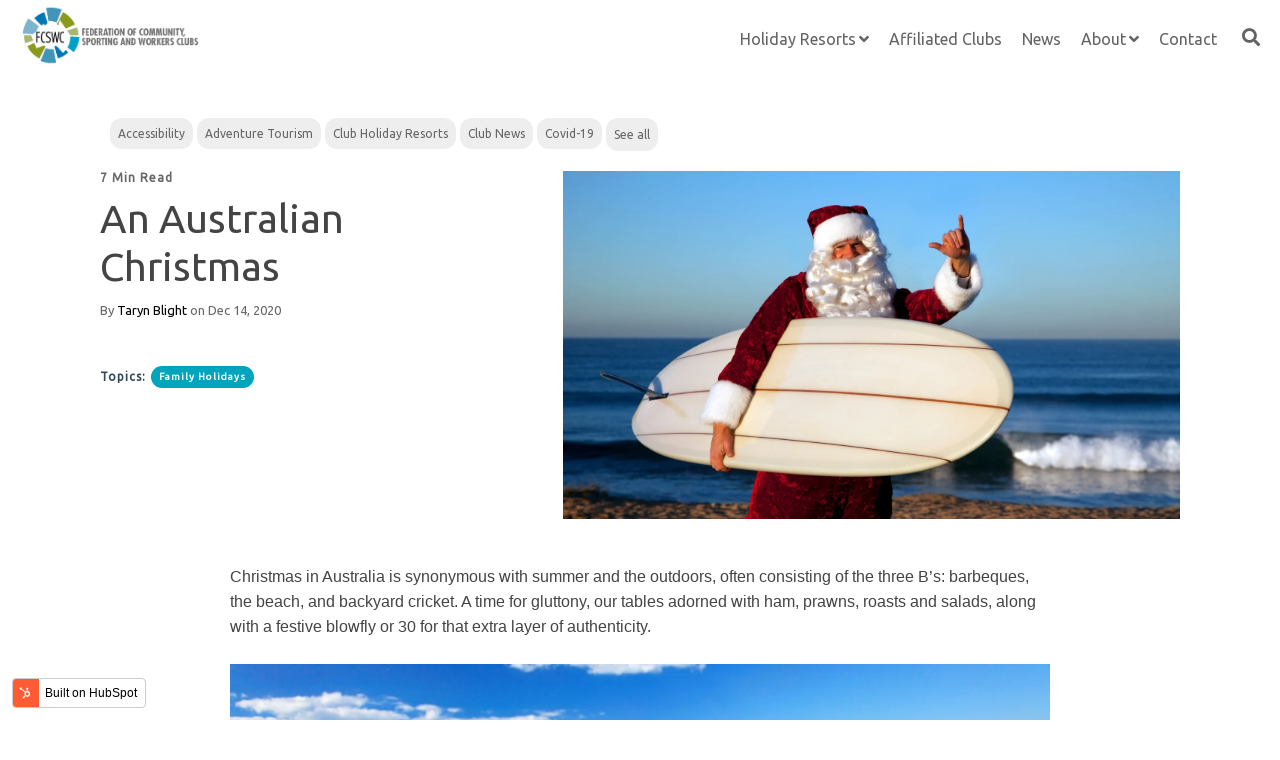

--- FILE ---
content_type: text/html; charset=UTF-8
request_url: https://blog.fcswc.org.au/blog/an-australian-christmas
body_size: 17609
content:
<!doctype html><!--[if lt IE 7]> <html class="no-js lt-ie9 lt-ie8 lt-ie7" lang="en-au" > <![endif]--><!--[if IE 7]>    <html class="no-js lt-ie9 lt-ie8" lang="en-au" >        <![endif]--><!--[if IE 8]>    <html class="no-js lt-ie9" lang="en-au" >               <![endif]--><!--[if gt IE 8]><!--><html class="no-js" lang="en-au"><!--<![endif]--><head>
    <meta charset="utf-8">
    <meta http-equiv="X-UA-Compatible" content="IE=edge,chrome=1">
    <meta name="author" content="Taryn Blight">
    <meta name="description" content="Christmas in Australia is about family and friends and enjoying the great outdoors, BBQs, the beach and backyard cricket. ">
    <meta name="generator" content="HubSpot">
    <title>An Australian Christmas</title>
    <link rel="shortcut icon" href="https://blog.fcswc.org.au/hubfs/favicon.png">
    
<meta name="viewport" content="width=device-width, initial-scale=1">

    <script src="/hs/hsstatic/jquery-libs/static-1.1/jquery/jquery-1.7.1.js"></script>
<script>hsjQuery = window['jQuery'];</script>
    <meta property="og:description" content="Christmas in Australia is about family and friends and enjoying the great outdoors, BBQs, the beach and backyard cricket. ">
    <meta property="og:title" content="An Australian Christmas">
    <meta name="twitter:description" content="Christmas in Australia is about family and friends and enjoying the great outdoors, BBQs, the beach and backyard cricket. ">
    <meta name="twitter:title" content="An Australian Christmas">

    

    
    <style>
a.cta_button{-moz-box-sizing:content-box !important;-webkit-box-sizing:content-box !important;box-sizing:content-box !important;vertical-align:middle}.hs-breadcrumb-menu{list-style-type:none;margin:0px 0px 0px 0px;padding:0px 0px 0px 0px}.hs-breadcrumb-menu-item{float:left;padding:10px 0px 10px 10px}.hs-breadcrumb-menu-divider:before{content:'›';padding-left:10px}.hs-featured-image-link{border:0}.hs-featured-image{float:right;margin:0 0 20px 20px;max-width:50%}@media (max-width: 568px){.hs-featured-image{float:none;margin:0;width:100%;max-width:100%}}.hs-screen-reader-text{clip:rect(1px, 1px, 1px, 1px);height:1px;overflow:hidden;position:absolute !important;width:1px}
</style>


<style>
  
  .cta-primary,
  .cta-secondary,
  .cta-tertiary,
  .cta-outline-white{
    text-decoration: none; 
    line-height: 1;
    display: inline-block;
    
      font-family: 'Ubuntu', sans-serif;
    
  }
  
  
   /************************** 
   * PRIMARY CTA : USE -->  cta-primary
   * *****************************/
  
  .cta-primary,
  .hhs-header-menu .hs-menu-wrapper.hs-menu-flow-horizontal .mega-menu a.cta-primary{
   color: #ffffff !important;
   font-size: 13px;
   letter-spacing: 1px;
   text-transform: normal;
   padding: 20px 25px !important;
   -webkit-border-radius: 2px;
   border-radius: 2px;
   
   
    font-weight: bold;
   
   
   
      background-color: #ff7a59;
   
    
   
   
   
    
   
     -webkit-box-shadow: 0 10px 20px 0 rgba(0, 0, 0,0.10);
     box-shadow: 0 10px 20px 0 rgba(0, 0, 0,0.10);
   
  }
  
  .cta-primary:hover {
   color: #ffffff !important;
   
   
      background-color: #f86a46;
   
    
   
     
   
    transform: scale(1.05);
   
   
   
  }
  
  /************************** 
   * SECONDARY CTA : USE -->  cta-secondary
   * *****************************/
 
  .cta-secondary,
  .hhs-header-menu .hs-menu-wrapper.hs-menu-flow-horizontal .mega-menu a.cta-secondary{
   color: #FFFFFF !important;
   font-size: 13px;
   letter-spacing: 1px;
   text-transform: normal;
   padding: 20px 25px !important;
   -webkit-border-radius: 2px;
   border-radius: 2px;
   
   
    font-weight: bold;
   
   
   
    
   
      background-color: #00a4bd;
      background: -moz-linear-gradient(45deg, rgba(0, 164, 189,1) 0%, rgba(0, 189, 165,1) 100%);
      background: -webkit-linear-gradient(45deg, rgba(0, 164, 189,1) 0%, rgba(0, 189, 165,1) 100%);
      background: linear-gradient (45deg, rgba(0, 164, 189,1) 0%, rgba(0, 189, 165,1) 100%);  
   
   
   
    
   
  }
  
  .cta-secondary:hover {
   color: #ffffff !important;
   
   
    
   
      background-color: #00a4bd;
      background: -moz-linear-gradient(45deg, rgba(0, 164, 189,1) 0%, rgba(0, 189, 165,1) 100%);
      background: -webkit-linear-gradient(45deg, rgba(0, 164, 189,1) 0%, rgba(0, 189, 165,1) 100%);
      background: linear-gradient (45deg, rgba(0, 164, 189,1) 0%, rgba(0, 189, 165,1) 100%);  
   
     
   
    transform: scale(1.05);
   
   
   
  }
  
  /************************** 
   * TERTIARY CTA : USE -->  cta-tertiary
   * *****************************/
 
  .cta-tertiary,
  .hhs-header-menu .hs-menu-wrapper.hs-menu-flow-horizontal .mega-menu a.cta-tertiary{
   color: #00a4bd !important;
   font-size: 13px;
   letter-spacing: 1px;
   text-transform: normal;
   padding: 20px 25px !important;
   -webkit-border-radius: 2px;
   border-radius: 2px;
   
   
    font-weight: bold;
   
   
   
    
   
   
   
      background-color: transparent;
      border: 2px solid #00a4bd;
   
    
   
  }
  
  .cta-tertiary:hover {
   color: #03899e !important;
   
   
    
   
     
   
    transform: scale(1.05);
   
   
   
      background-color: transparent;
      border: 2px solid #03899e;
   
  }
  
  
  /************************** 
   * WHITE OUTLINE BUTTON : USE -->  cta-outline-white
   * *****************************/
 
  .cta-outline-white {
   color: #fff !important;
   font-size: 13px;
   letter-spacing: 1px;
   text-transform: normal;
   padding: 16px 25px;
   -webkit-border-radius: 2px;
   border-radius: 2px;
   
   
    font-weight: bold;
   
    
    background-color: transparent;
    border: 2px solid #fff;
  }
  
  .cta-outline-white:hover {
     
   
    transform: scale(1.05);
   
  }
  
  /************************** 
   * FORM SUBMIT BUTTON : --> DEFAULT
   * *****************************/
  .hs-button.primary,
  .hhs-form-con .hs-button.primary {
   color: #ffffff !important;
   font-size: 13px;
   letter-spacing: 1px;
   text-transform: normal;
   padding: 20px 25px;
   -webkit-border-radius: 2px;
   border-radius: 2px;
   border: none;
    -webkit-appearance: button;
   -webkit-transition: all 0.4s ease-in-out;
   -moz-transition: all 0.4s ease-in-out;
   -o-transition: all 0.4s ease-in-out;
   -ms-transition: all 0.4s ease-in-out;
   transition: all 0.4s ease-in-out;
   cursor: pointer;
   display: inline-block;
   margin: 0px;
    
   
    font-weight: bold;
   
   
   
      background-color: #ff7a59;
   
    
   
   
   
    
   
     -webkit-box-shadow: 0 10px 20px 0 rgba(0, 0, 0,0.20);
     box-shadow: 0 10px 20px 0 rgba(0, 0, 0,0.20);
   
  }
  .hs-button.primary:hover,
  .hhs-form-con .hs-button.primary:hover {
   color: #ffffff !important;
   
   
      background-color: #f86a46;
   
    
   
     
   
    transform: scale(1.05);
   
   
   
  }
  
  /************************** 
   * FORM SUBMIT BUTTON : --> ALTERNATIVE
   * *****************************/
 
  .submit-alt .hs-button.primary {
   color: #ffffff !important;
   font-size: 13px;
   letter-spacing: 1px;
   text-transform: normal;
   padding: 20px 25px;
   -webkit-border-radius: 2px;
   border-radius: 2px;
   border: none;
   margin: 0px;
   
   
    font-weight: bold;
   
   
   
    
   
   
   
      background-color: transparent;
      border: 2px solid #FFFFFF;
   
    
   
     -webkit-box-shadow: none;
     box-shadow: none;
   
  }
  
  .submit-alt .hs-button.primary:hover {
   color: #ffffff !important;
   
   
    
   
     
   
    transform: scale(1.05);
   
   
   
      background-color: transparent;
      border: 2px solid #FFFFFF;
   
  }
  .hs-button.primary:focus { outline: none;}
  
  
  /************************** 
   * TYPOGRAPHY
   * *****************************/
  
  
  
  h1 {
   font-size: 90px;
   font-weight: 400;
   color: #444444;
   text-transform: capitalize;
   letter-spacing: 0px;
   line-height: 1.2em;
   
    font-family: 'Ubuntu', sans-serif;
   
  }
  h2 {
   font-size: 50px;
   font-weight: 400;
   color: #444444;
   text-transform: capitalize;
   letter-spacing: 0px;
   line-height: 1.2em;
   
    'Ubuntu', sans-serif;
   
  }
  h3 {
   font-size: 37px;
   font-weight: 400;
   color: #444444;
   text-transform: capitalize;
   letter-spacing: 0px;
   line-height: 1.2em;
   
    'Ubuntu', sans-serif;
   
  }
  h4 {
   font-size: 28px;
   font-weight: 400;
   color: #444444;
   text-transform: none;
   letter-spacing: 0px;
   line-height: 1.2em;
   
    'Ubuntu', sans-serif;
   
  }
  h5 {
   font-size: 21px;
   font-weight: 400;
   color: #444444;
   text-transform: capitalize;
   letter-spacing: 0px;
   line-height: 1.2em;
   
    font-family: 'Ubuntu', sans-serif;
   
  }
  h6 {
   font-size: 12px;
   font-weight: 900;
   color: #33475b;
   text-transform: capitalize;
   letter-spacing: 1px;
   line-height: 1.2em;
   
    font-family: 'Ubuntu', sans-serif;
   
  }
  label {
   font-size: 11px;
   font-weight: 900;
   color: #999999;
   text-transform: capitalize;
   letter-spacing: 1px;
   line-height: 1.2em;
   
    font-family: 'Ubuntu', sans-serif;
   
  }
  blockquote,
  blockquote p{
   font-size: 24px;
   font-weight: 300;
   color: ;
   text-transform: none;
   letter-spacing: 0px;
   line-height: 1.444em;
   
    font-family: 'Ubuntu', sans-serif;
   
  }
  body, p {
   font-size: 18px;
   font-weight: 300;
   color: #444444;
   letter-spacing: 0px;
   margin-bottom: 10px;
   line-height: 1.444em;
   
    font-family: 'Ubuntu', sans-serif;
   
  }
  body input[type="text"],
  body input[type="password"], 
  body input[type="datetime"], 
  body input[type="datetime-local"], 
  body input[type="date"], 
  body input[type="month"], 
  body input[type="time"], 
  body input[type="week"], 
  body input[type="number"], 
  body input[type="email"], 
  body input[type="url"], 
  body input[type="search"], 
  body input[type="tel"], 
  body input[type="color"],
  body input[type="file"],
  body textarea,
  body select {
   font-size: 18px;
   font-weight: 300;
   color: #444444;
   letter-spacing: 0px;
   margin-bottom: 10px;
   line-height: 1.444em;
    border: 1px solid #ddd;
   
    font-family: 'Ubuntu', sans-serif;
   
  }
  li {
   font-size: 16px;
   font-weight: 300;
   color: #444444;
   letter-spacing: 0px;
   margin-bottom: 5px;
   line-height: 1.444em;
   
    font-family: 'Ubuntu', sans-serif;
   
  }
  blockquote {
    line-height: 1.444em;
  }
  
  /** HEADER AND FOOTER NAV FONT- FAMILY **/
  
  .hhs-hat-menu .hs-menu-wrapper.hs-menu-flow-horizontal>ul li a,
  .hhs-header-menu .hs-menu-wrapper.hs-menu-flow-horizontal>ul li a {
    'Ubuntu', sans-serif;
  }
  .hhs-foot-nav-col .hs-menu-wrapper.hs-menu-flow-horizontal > ul li a {
    'Ubuntu', sans-serif;
  }
  
  
  @media (max-width: 768px) {
    h1 {font-size: 60px;}
    h2 {font-size: 39px;}
    h3 {font-size: 31px;}
    h4 {font-size: 25px;}
    h5 {font-size: 20px;}
    body, p {font-size: 16px;}
    li {font-size: 16px;}
    lable {font-size: 11px;}
  }
  
  @media (max-width: 575px) {
    h1 {font-size: 50px;}
    h2 {font-size: 33px;}
    h3 {font-size: 27px;}
    h4 {font-size: 23px;}
    h5 {font-size: 19px;}
    body, p {font-size: 16px;}
    li {font-size: 16px;}
    lable {font-size: 11px;}
  }
  
  h1, h2, h3, h4, h5, p, li, span {
   text-rendering: optimizelegibility;
    margin-top: 0px;
  }
  
  /************************** 
   * UI ELEMENTS
   * *****************************/
  
  .hhs-divider {
    border-bottom: 2px solid #00a4bd;
    width: 50px;
    margin: 0 0 50px 0;
  }
  .fa,.fal,.fab,.fas,.far{
      color: #00a4bd;
  }
  .hhs-icon-con svg {
    fill: #00a4bd;
  }
  
  .hs-search-highlight,
  .blog-listing-wrapper .post-listing .post-item .post-body a,
  .blog-post-wrapper .post-body a, 
  a {
   color: #00a4bd;
  }
  .hs-search-results__title:hover,
  .blog-listing-wrapper .post-listing .post-item .post-body a:hover,
  .blog-post-wrapper .post-body a:hover,
  a:hover,a:focus  {
   color: #0195ac;
  }
  
  .hhs-search-modal button {
   background-color:  #ff7a59;
  }

  
  /************************** 
   * BLOG
   * *****************************/
  .blog-post-wrapper h1,
  .blog-listing-wrapper .post-listing .post-item h2 {
    font-size: 40px;
  }
  
  .blog-post-wrapper h1 a,
  .blog-listing-wrapper .post-listing .post-item h2 a {
    color: #444444;
  }
  
  .blog-post-wrapper h1 a:hover,
  .blog-listing-wrapper .post-listing .post-item h2 a:hover {
    color: #00a4bd;
  }
  
  /* POST CONTENT */
  
  .blog-post-wrapper .post-body p {
   font-size: 16px;
   font-weight: 300;
   color: #444444;
   letter-spacing: 0px;
   margin-bottom: 10px;
   line-height: 1.6em;
   
    
   
  }
  p.author-bio-short {
   color: #444444;
  }
  
  /* SIDE BAR */
  
  .hs-rss-module a.hs-rss-title {
    color: #444444;
  }
  .hs-rss-module a.hs-rss-title:hover {
   color: #00a4bd;
  }
  
  .hhs-blog-sidebar .hs-rss-item {
    background-color: #f2f5f8;
  }
  
  .hhs-blog-sidebar .hs-rss-item .hs-rss-byline .hs-rss-date,
  .hhs-blog-sidebar .hs-rss-item .hs-rss-description p {
    color: #666666;
  }
  
  @media (max-width: 768px) {
    .blog-post-wrapper h1,
    .blog-listing-wrapper .post-listing .post-item h2 {
      font-size: 50px;
    }
    .blog-post-wrapper .post-body p {
      font-size: 16px;
    }
  }
  
  a.topic-link {
    background-color: #00a4bd;
    color: #FFFFFF;
    font-size: 10px;
  }
  
  a.topic-link:hover {
    background-color: #33475b;
    color: #FFFFFF;
  }
  
  @media (max-width: 575px) {
    .blog-post-wrapper h1,
    .blog-listing-wrapper .post-listing .post-item h2 {
      font-size: 50px;
    }
    .blog-post-wrapper .post-body p {
      font-size: 16px;
    }
  }
  
</style>

<link rel="stylesheet" href="https://blog.fcswc.org.au/hubfs/hub_generated/module_assets/1/23063283015/1742560754519/module_CLEAN_6_-_Global_-_Header-1575760961431.min.css">

<style>
  .hhs-header-mod {
    background-color: rgba(255, 255, 255, 0.96);
    padding: 5px 0; 
  }
  .hhs-header-mod.hhs-alt-nav .logo-sticky,
  .logo-standard  {
    max-width: 190px;
    float: left;
  }
  .hhs-header-mod.hhs-alt-nav.sticky-menu.active .logo-sticky,
  .logo-sticky  {
    max-width: 189px;
    float: left;
  }
  
  .hhs-header-mod .hhs-nav {
    height: 60px;
    display: table;
  }
  .custom-menu-primary .hs-menu-wrapper > ul > li {
    margin-left: 10px;
  }
  .hhs-header-menu .hs-menu-wrapper.hs-menu-flow-horizontal>ul li a,
  .hhs-header-search a i{
    color: rgba(101, 98, 99, 1) !important;
    text-transform: unset;
  }
  .hhs-lang-switch .globe_class:before{
    color: rgba(101, 98, 99, 1) !important;
  }
  .hhs-header-menu .hs-menu-wrapper.hs-menu-flow-horizontal>ul li a:hover,
  .hhs-header-search a i:hover,
  .hhs-lang-switch .globe_class:hover{
    color: rgba(35, 30, 31, 1) !important;
  }
  .lang_list_class li,
  .custom-menu-primary .hs-menu-wrapper > ul ul{
     background: #FFFFFF !important;
  }
  .custom-menu-primary .hs-menu-wrapper > ul > li > ul:before{
     color: #FFFFFF !important;
  }
  .hhs-lang-switch .lang_list_class:after {
   border-bottom-color: #FFFFFF !important;
  }
  .custom-menu-primary .hs-menu-wrapper > ul li a, 
  .hs-menu-wrapper.hs-menu-flow-horizontal > ul li.hs-item-has-children ul.hs-menu-children-wrapper li a,
  .hhs-lang-switch .lang_list_class li a {
    color: #656263 !important;
    font-size: 16px !important;
  }
  .hhs-lang-switch .lang_list_class li a:hover,
  .custom-menu-primary .hs-menu-wrapper > ul ul li a:hover {
   background-color:  #F8F9FA;
  }
  .hhs-lang-switch .lang_list_class li a:hover,
  .custom-menu-primary .hs-menu-wrapper > ul li.hs-item-has-children ul.hs-menu-children-wrapper li a:hover {
   color: #231E1F !important;
  }
  .custom-menu-primary .hs-menu-wrapper > ul li.hs-item-has-children ul.hs-menu-children-wrapper li.active a:hover {
    color: #656263 !important;
  }
  
  /*** MOBILE HAMBURGER ***/
  .hamburger-inner, .hamburger-inner::before, .hamburger-inner::after,
  .hamburger.is-active .hamburger-inner,
  .hamburger.is-active .hamburger-inner::before,
  .hamburger.is-active .hamburger-inner::after {
    background-color: rgba(101, 98, 99, 1); 
  }
  
  /*** STICKY HEADER ***/
  .hhs-header-mod.hhs-alt-nav.sticky-menu,
  .hhs-header-mod.sticky-menu {
    background-color: rgba(255, 255, 255, 0.96);
  }
  .sticky-menu.active {
    background-color: rgba(255, 255, 255, 0.96);
  }
  .hhs-header-mod.hhs-alt-nav .hhs-header-menu .hs-menu-wrapper.hs-menu-flow-horizontal>ul li a,
  .hhs-header-mod.hhs-alt-nav .hhs-header-search a i,
  .hhs-header-mod.hhs-alt-nav .hhs-lang-switch .globe_class:before,
  .sticky-menu .hhs-header-menu .hs-menu-wrapper.hs-menu-flow-horizontal>ul li a,
  .sticky-menu .hhs-header-search a i,
  .sticky-menu .hhs-lang-switch .globe_class:before{
    color: rgba(101, 98, 99, 1) !important;
  }
  .hhs-header-mod.hhs-alt-nav .hhs-header-menu .hs-menu-wrapper.hs-menu-flow-horizontal .hs-menu-depth-1:first-child:hover,
  .hhs-header-mod.hhs-alt-nav .hhs-header-search a i:hover,
  .hhs-header-mod.hhs-alt-nav .hhs-lang-switch .globe_class:before,
  .sticky-menu .hhs-header-menu .hs-menu-wrapper.hs-menu-flow-horizontal .hs-menu-depth-1:first-child:hover,
  .sticky-menu .hhs-header-search a i:hover,
  .sticky-menu .hhs-lang-switch .globe_class:before{
    color: rgba(35, 30, 31, 1) !important;
  }
  
  .hhs-header-mod.hhs-alt-nav .hamburger-inner, .hhs-header-mod.hhs-alt-nav .hamburger-inner::before, .hhs-header-mod.hhs-alt-nav .hamburger-inner::after,
  .hhs-header-mod.hhs-alt-nav .hamburger.is-active .hamburger-inner,
  .hhs-header-mod.hhs-alt-nav .hamburger.is-active .hamburger-inner::before,
  .hhs-header-mod.hhs-alt-nav .hamburger.is-active .hamburger-inner::after,
  .sticky-menu .hamburger-inner, .sticky-menu .hamburger-inner::before, .sticky-menu .hamburger-inner::after,
  .sticky-menu .hamburger.is-active .hamburger-inner,
  .sticky-menu .hamburger.is-active .hamburger-inner::before,
  .sticky-menu .hamburger.is-active .hamburger-inner::after {
    background-color: rgba(35, 30, 31, 1); 
  }
  .hhs-header-mod.sticky-menu .hhs-nav {
    height: 30px;
  }
  
  
  
  .hhs-header-menu .hs-menu-wrapper.hs-menu-flow-horizontal>ul li a {
    font-size: 16px !important;
    font-weight: normal;
  }
  .hhs-hat-pull-down,
  .hhs-header-hat {
   background-color: #33475b; 
  }
  .hhs-hat-pull-down i,
  .hhs-hat-menu .hs-menu-wrapper.hs-menu-flow-horizontal>ul li a {
   font-size: 10px !important;
    
      color: rgba(0, 164, 189, 1) !important;
    
  }
  
    .hhs-hat-menu .hs-menu-wrapper.hs-menu-flow-horizontal>ul li a:hover {
     color: rgba(255, 255, 255, 1) !important;
    }
  
  
  /*** MEGA MENU ***/
  
  
   /** TABLET CSS **/
  @media (max-width: 768px) {
    .custom-menu-primary .hs-menu-wrapper > ul {
       margin-top: 8px !important;
    }
    .custom-menu-primary .hs-menu-wrapper > ul,
    .custom-menu-primary .hs-menu-wrapper > ul li.active a:hover{
      background-color:  #FFFFFF !important;
    }
    .hhs-header-menu .hs-menu-wrapper.hs-menu-flow-horizontal>ul li a:hover,
    .custom-menu-primary .hs-menu-wrapper > ul li.active a:hover,
    .hhs-header-menu .hs-menu-wrapper.hs-menu-flow-horizontal>ul li a {
      color:  #656263 !important;
    }
    .custom-menu-primary .hs-menu-wrapper > ul li{
      
        border-top: 1px solid rgba(255, 255, 255, .2) !important; 
      
    }
    .custom-menu-primary .hs-menu-wrapper > ul ul li{
      
        background-color: rgba(255, 255, 255, .15);
      
    }
  }
  
  /** MOBILE CSS **/
  @media (max-width: 575px) {
    .logo-standard, .logo-sticky {
      max-width: 100px !important;
    }
  }
  
</style>

<link rel="stylesheet" href="https://blog.fcswc.org.au/hubfs/hub_generated/module_assets/1/23479595788/1742560783187/module_CLEAN_6_-_Item_-_Spacer-1576284529615.min.css">

<style>
  
  #hs_cos_wrapper_module_1568762581142700 .hhs-spacer-mod {
   background-color: rgba(255, 255, 255, 0.0);
  }
  
  #hs_cos_wrapper_module_1568762581142700 .hhs-horz-spacer {
    height:100px;
  }
  
  #hs_cos_wrapper_module_1568762581142700 .hhs-horz-spacer.divider-line {
    margin:100px 0 100px; 
    border-bottom: 1px solid rgba(221, 221, 221, 1);
  }
  
   /** TABLET CSS **/
  @media (max-width: 768px) {
    #hs_cos_wrapper_module_1568762581142700 .hhs-horz-spacer {
    height:50px;
    }
    #hs_cos_wrapper_module_1568762581142700 .hhs-horz-spacer.divider-line {
      margin:50px 0 50px; 
    }
  }
  
  /** MOBILE CSS **/
  @media (max-width: 575px) {
    #hs_cos_wrapper_module_1568762581142700 .hhs-horz-spacer {
    height:50px;
    }
    #hs_cos_wrapper_module_1568762581142700 .hhs-horz-spacer.divider-line {
      margin:50px 0 50px; 
    }
  }
</style>

<link rel="stylesheet" href="/hs/hsstatic/BlogSocialSharingSupport/static-1.258/bundles/project.css">

<style>
  
  #hs_cos_wrapper_module_15688282919021335 .hhs-spacer-mod {
   background-color: rgba(255, 255, 255, 0.0);
  }
  
  #hs_cos_wrapper_module_15688282919021335 .hhs-horz-spacer {
    height:50px;
  }
  
  #hs_cos_wrapper_module_15688282919021335 .hhs-horz-spacer.divider-line {
    margin:50px 0 50px; 
    border-bottom: 1px solid rgba(221, 221, 221, 1);
  }
  
   /** TABLET CSS **/
  @media (max-width: 768px) {
    #hs_cos_wrapper_module_15688282919021335 .hhs-horz-spacer {
    height:50px;
    }
    #hs_cos_wrapper_module_15688282919021335 .hhs-horz-spacer.divider-line {
      margin:50px 0 50px; 
    }
  }
  
  /** MOBILE CSS **/
  @media (max-width: 575px) {
    #hs_cos_wrapper_module_15688282919021335 .hhs-horz-spacer {
    height:50px;
    }
    #hs_cos_wrapper_module_15688282919021335 .hhs-horz-spacer.divider-line {
      margin:50px 0 50px; 
    }
  }
</style>


<style>
  
  #hs_cos_wrapper_module_15688283081991362 .hhs-spacer-mod {
   background-color: rgba(255, 255, 255, 0.0);
  }
  
  #hs_cos_wrapper_module_15688283081991362 .hhs-horz-spacer {
    height:50px;
  }
  
  #hs_cos_wrapper_module_15688283081991362 .hhs-horz-spacer.divider-line {
    margin:50px 0 50px; 
    border-bottom: 1px solid rgba(221, 221, 221, 1);
  }
  
   /** TABLET CSS **/
  @media (max-width: 768px) {
    #hs_cos_wrapper_module_15688283081991362 .hhs-horz-spacer {
    height:50px;
    }
    #hs_cos_wrapper_module_15688283081991362 .hhs-horz-spacer.divider-line {
      margin:50px 0 50px; 
    }
  }
  
  /** MOBILE CSS **/
  @media (max-width: 575px) {
    #hs_cos_wrapper_module_15688283081991362 .hhs-horz-spacer {
    height:50px;
    }
    #hs_cos_wrapper_module_15688283081991362 .hhs-horz-spacer.divider-line {
      margin:50px 0 50px; 
    }
  }
</style>

<link rel="stylesheet" href="/hs/hsstatic/AsyncSupport/static-1.501/sass/comments_listing_asset.css">

<style>
  
  #hs_cos_wrapper_module_15688282396081284 .hhs-spacer-mod {
   background-color: rgba(255, 255, 255, 0.0);
  }
  
  #hs_cos_wrapper_module_15688282396081284 .hhs-horz-spacer {
    height:50px;
  }
  
  #hs_cos_wrapper_module_15688282396081284 .hhs-horz-spacer.divider-line {
    margin:50px 0 50px; 
    border-bottom: 1px solid rgba(221, 221, 221, 1);
  }
  
   /** TABLET CSS **/
  @media (max-width: 768px) {
    #hs_cos_wrapper_module_15688282396081284 .hhs-horz-spacer {
    height:50px;
    }
    #hs_cos_wrapper_module_15688282396081284 .hhs-horz-spacer.divider-line {
      margin:50px 0 50px; 
    }
  }
  
  /** MOBILE CSS **/
  @media (max-width: 575px) {
    #hs_cos_wrapper_module_15688282396081284 .hhs-horz-spacer {
    height:50px;
    }
    #hs_cos_wrapper_module_15688282396081284 .hhs-horz-spacer.divider-line {
      margin:50px 0 50px; 
    }
  }
</style>

<link rel="stylesheet" href="https://blog.fcswc.org.au/hubfs/hub_generated/module_assets/1/22490754561/1742560731509/module_CLEAN_6_-_Global_-_Footer.min.css">

<style>
  #hs_cos_wrapper_module_1578173840651252 .hhs-footer-mod {
    background-color: #BFBFBF;
    padding-top: 25px;
    padding-bottom: 0px;
  }
  
  /** NAVIGATION COLUMNS STYLE **/
  .hhs-foot-base-nav .hs-menu-wrapper.hs-menu-flow-horizontal > ul li a,
  .hhs-foot-nav-col .hs-menu-wrapper.hs-menu-flow-horizontal>ul li.hs-item-has-children ul.hs-menu-children-wrapper li a,
  .hhs-foot-nav-col .hs-menu-wrapper.hs-menu-flow-horizontal > ul li a {
    color: #656263 !important;
  }
  .hhs-foot-base-nav .hs-menu-wrapper.hs-menu-flow-horizontal > ul li a:hover,
  .hhs-foot-nav-col .hs-menu-wrapper.hs-menu-flow-horizontal>ul li.hs-item-has-children ul.hs-menu-children-wrapper li a:hover;
  .hhs-foot-nav-col .hs-menu-wrapper.hs-menu-flow-horizontal > ul li a:hover {
    color: #231E1F  !important;
  }
  .foot-nav-title,
  .hhs-foot-rss h5,
  .hhs-foot-nav-col h5 {
    margin-bottom: 18px;
    color: #231E1F;
  }
  .hhs-foot-nav-col .hs-menu-wrapper.hs-menu-flow-horizontal > ul li a {
    font-size: 16px !important;
  }
  
  .hhs-foot-rss .hs_cos_wrapper_type_inline_rich_text p,
  .hhs-foot-rss .hs_cos_wrapper_type_inline_rich_text l1,
  .hhs-foot-rss .hs_cos_wrapper_type_inline_rich_text span,
  .hhs-foot-rss .hs_cos_wrapper_type_inline_rich_text *{
    color: #656263;
  }
  
  /** BLOG POST STYLE **/
  .hhs-footer-mod .hhs-post-content a h6  {
    color: ;
    font-size: 16px;
    line-height: 20px;
  }
  .hhs-footer-mod .hhs-post-summary p  {
    color: #656263;
    font-size: 14px;
    line-height: 18px;
  }
  .hhs-foot-rss .hs-rss-title:hover {
    color: ; 
  }
  
  .hhs-foot-rss .hs-rss-item-image-wrapper {
    height: px;
  }
  .hhs-foot-rss .hs-rss-item.hs-with-featured-image .hs-rss-item-text  {
   margin-top: px;
  }
  .hhs-foot-break-line {
    border-color:  #BFBFBF;
  }
  .hss-foot-copyright {
    color: ; 
  }
  
  /** SOCIAL ICONS **/
  
    #hs_cos_wrapper_module_1578173840651252 .hhs-social-con i { color:  #656263;}
    #hs_cos_wrapper_module_1578173840651252 .hhs-social-con i:hover {color:  #231E1F;}
  
  /** TABLET CSS **/
  @media (max-width: 768px) {
    #hs_cos_wrapper_module_1578173840651252 .hhs-footer-mod {
      padding-top: 25px;
      padding-bottom: 10px;
    }
  }
  
  /** BACK TO TOP **/
  #return-to-top {
   background: rgba(68, 68, 68, 0.7);
  }
  #return-to-top:hover {
   background: rgba(68, 68, 68, 0.9);
  }
  
  /** MOBILE CSS **/
  @media (max-width: 575px) {
    #hs_cos_wrapper_module_1578173840651252 .hhs-footer-mod {
      padding-top: 25px;
      padding-bottom: 10px;
    }
    .hhs-foot-nav-col {
     border-color: #BFBFBF;
    }
  }
</style>

<link rel="stylesheet" href="https://blog.fcswc.org.au/hubfs/hub_generated/template_assets/1/23479595784/1742574182468/template_animate-1576284524365.min.css">
<link rel="stylesheet" href="https://blog.fcswc.org.au/hubfs/hub_generated/template_assets/1/23480977712/1742574185396/template_jquery-modal-1576284525782.min.css">
<link rel="stylesheet" href="https://use.fontawesome.com/releases/v5.8.1/css/all.css">
    

    
<!--  Added by GoogleTagManager integration -->
<script>
var _hsp = window._hsp = window._hsp || [];
window.dataLayer = window.dataLayer || [];
function gtag(){dataLayer.push(arguments);}

var useGoogleConsentModeV2 = true;
var waitForUpdateMillis = 1000;



var hsLoadGtm = function loadGtm() {
    if(window._hsGtmLoadOnce) {
      return;
    }

    if (useGoogleConsentModeV2) {

      gtag('set','developer_id.dZTQ1Zm',true);

      gtag('consent', 'default', {
      'ad_storage': 'denied',
      'analytics_storage': 'denied',
      'ad_user_data': 'denied',
      'ad_personalization': 'denied',
      'wait_for_update': waitForUpdateMillis
      });

      _hsp.push(['useGoogleConsentModeV2'])
    }

    (function(w,d,s,l,i){w[l]=w[l]||[];w[l].push({'gtm.start':
    new Date().getTime(),event:'gtm.js'});var f=d.getElementsByTagName(s)[0],
    j=d.createElement(s),dl=l!='dataLayer'?'&l='+l:'';j.async=true;j.src=
    'https://www.googletagmanager.com/gtm.js?id='+i+dl;f.parentNode.insertBefore(j,f);
    })(window,document,'script','dataLayer','GTM-WG65NSW2');

    window._hsGtmLoadOnce = true;
};

_hsp.push(['addPrivacyConsentListener', function(consent){
  if(consent.allowed || (consent.categories && consent.categories.analytics)){
    hsLoadGtm();
  }
}]);

</script>

<!-- /Added by GoogleTagManager integration -->


<script src="https://kit.fontawesome.com/8e3bee2986.js" crossorigin="anonymous"></script>
<link rel="stylesheet" href="//cdnjs.cloudflare.com/ajax/libs/lightbox2/2.11.1/css/lightbox.min.css">
<link rel="amphtml" href="https://blog.fcswc.org.au/blog/an-australian-christmas?hs_amp=true">

<meta property="og:image" content="https://blog.fcswc.org.au/hubfs/Canva%20images/Simple%20Tea%20Party%20Facebook%20Cover-1.jpg">
<meta property="og:image:width" content="1640">
<meta property="og:image:height" content="924">
<meta property="og:image:alt" content="An Australian Christmas with Santa on the beach">
<meta name="twitter:image" content="https://blog.fcswc.org.au/hubfs/Canva%20images/Simple%20Tea%20Party%20Facebook%20Cover-1.jpg">
<meta name="twitter:image:alt" content="An Australian Christmas with Santa on the beach">

<meta property="og:url" content="https://blog.fcswc.org.au/blog/an-australian-christmas">
<meta name="twitter:card" content="summary_large_image">

<link rel="canonical" href="https://blog.fcswc.org.au/blog/an-australian-christmas">

<meta property="og:type" content="article">
<link rel="alternate" type="application/rss+xml" href="https://blog.fcswc.org.au/blog/rss.xml">
<meta name="twitter:domain" content="blog.fcswc.org.au">
<script src="//platform.linkedin.com/in.js" type="text/javascript">
    lang: en_US
</script>

<meta http-equiv="content-language" content="en-au">
<link rel="stylesheet" href="//7052064.fs1.hubspotusercontent-na1.net/hubfs/7052064/hub_generated/template_assets/DEFAULT_ASSET/1767118704405/template_layout.min.css">


<link rel="stylesheet" href="https://blog.fcswc.org.au/hubfs/hub_generated/template_assets/1/23480905664/1742574184628/template_clean-6-style-1576284528518.min.css">
<link rel="stylesheet" href="https://blog.fcswc.org.au/hubfs/hub_generated/template_assets/1/23479624476/1742574184074/template_bootstrap-grid-1576284528282.min.css">




</head>
<body class="no-hero   hs-content-id-38724210055 hs-blog-post hs-blog-id-20890803511" style="">
<!--  Added by GoogleTagManager integration -->
<noscript><iframe src="https://www.googletagmanager.com/ns.html?id=GTM-WG65NSW2" height="0" width="0" style="display:none;visibility:hidden"></iframe></noscript>

<!-- /Added by GoogleTagManager integration -->

    <div class="header-container-wrapper">
    <div class="header-container container-fluid">

<div class="row-fluid-wrapper row-depth-1 row-number-1 ">
<div class="row-fluid ">
<div class="span12 widget-span widget-type-custom_widget " style="" data-widget-type="custom_widget" data-x="0" data-w="12">
<div id="hs_cos_wrapper_module_1568761245571299" class="hs_cos_wrapper hs_cos_wrapper_widget hs_cos_wrapper_type_module" style="" data-hs-cos-general-type="widget" data-hs-cos-type="module">
  <link href="https://fonts.googleapis.com/css?family=Ubuntu&amp;display=swap" rel="stylesheet">


</div>

</div><!--end widget-span -->
</div><!--end row-->
</div><!--end row-wrapper -->

<div class="row-fluid-wrapper row-depth-1 row-number-2 ">
<div class="row-fluid ">
<div class="span12 widget-span widget-type-custom_widget " style="" data-widget-type="custom_widget" data-x="0" data-w="12">
<div id="hs_cos_wrapper_module_1578173700563247" class="hs_cos_wrapper hs_cos_wrapper_widget hs_cos_wrapper_type_module" style="" data-hs-cos-general-type="widget" data-hs-cos-type="module">










<div id="hhs-main-nav" class="hhs-header-mod">
  <div class="container-fluid">
    <div class="row">
      <div class="col-12 hhs-nav hhs-clearfix">
        <a href="http://www.fcswc.org.au">
          <div class="hhs-header-logo">
            <div class="logo-standard">
              <img src="https://blog.fcswc.org.au/hs-fs/hubfs/FederationLOGO_COLOUR_Horizontal.png?width=1000&amp;height=334&amp;name=FederationLOGO_COLOUR_Horizontal.png" alt="FederationLOGO_COLOUR_Horizontal" width="1000" height="334" srcset="https://blog.fcswc.org.au/hs-fs/hubfs/FederationLOGO_COLOUR_Horizontal.png?width=500&amp;height=167&amp;name=FederationLOGO_COLOUR_Horizontal.png 500w, https://blog.fcswc.org.au/hs-fs/hubfs/FederationLOGO_COLOUR_Horizontal.png?width=1000&amp;height=334&amp;name=FederationLOGO_COLOUR_Horizontal.png 1000w, https://blog.fcswc.org.au/hs-fs/hubfs/FederationLOGO_COLOUR_Horizontal.png?width=1500&amp;height=501&amp;name=FederationLOGO_COLOUR_Horizontal.png 1500w, https://blog.fcswc.org.au/hs-fs/hubfs/FederationLOGO_COLOUR_Horizontal.png?width=2000&amp;height=668&amp;name=FederationLOGO_COLOUR_Horizontal.png 2000w, https://blog.fcswc.org.au/hs-fs/hubfs/FederationLOGO_COLOUR_Horizontal.png?width=2500&amp;height=835&amp;name=FederationLOGO_COLOUR_Horizontal.png 2500w, https://blog.fcswc.org.au/hs-fs/hubfs/FederationLOGO_COLOUR_Horizontal.png?width=3000&amp;height=1002&amp;name=FederationLOGO_COLOUR_Horizontal.png 3000w" sizes="(max-width: 1000px) 100vw, 1000px">
            </div>
            
              <div class="logo-sticky">
                <img src="https://blog.fcswc.org.au/hs-fs/hubfs/FederationLOGO_COLOUR_Horizontal.png?width=851&amp;height=284&amp;name=FederationLOGO_COLOUR_Horizontal.png" alt="FederationLOGO_COLOUR_Horizontal" width="851" height="284" srcset="https://blog.fcswc.org.au/hs-fs/hubfs/FederationLOGO_COLOUR_Horizontal.png?width=426&amp;height=142&amp;name=FederationLOGO_COLOUR_Horizontal.png 426w, https://blog.fcswc.org.au/hs-fs/hubfs/FederationLOGO_COLOUR_Horizontal.png?width=851&amp;height=284&amp;name=FederationLOGO_COLOUR_Horizontal.png 851w, https://blog.fcswc.org.au/hs-fs/hubfs/FederationLOGO_COLOUR_Horizontal.png?width=1277&amp;height=426&amp;name=FederationLOGO_COLOUR_Horizontal.png 1277w, https://blog.fcswc.org.au/hs-fs/hubfs/FederationLOGO_COLOUR_Horizontal.png?width=1702&amp;height=568&amp;name=FederationLOGO_COLOUR_Horizontal.png 1702w, https://blog.fcswc.org.au/hs-fs/hubfs/FederationLOGO_COLOUR_Horizontal.png?width=2128&amp;height=710&amp;name=FederationLOGO_COLOUR_Horizontal.png 2128w, https://blog.fcswc.org.au/hs-fs/hubfs/FederationLOGO_COLOUR_Horizontal.png?width=2553&amp;height=852&amp;name=FederationLOGO_COLOUR_Horizontal.png 2553w" sizes="(max-width: 851px) 100vw, 851px">
              </div>
            
          </div>
        </a>
          <div class="hhs-nav-opt-items">
            
              <div class="hhs-header-cta ">
                
                  
                    
                  
                    
                  
                  
                    <span id="hs_cos_wrapper_module_1578173700563247_" class="hs_cos_wrapper hs_cos_wrapper_widget hs_cos_wrapper_type_cta" style="" data-hs-cos-general-type="widget" data-hs-cos-type="cta"></span>
                  
                
              </div>
            
            
              <div class="hhs-header-search">
                <a href="#tmpmodule_1578173700563247" rel="modal:open"><i class="fas fa-search"></i></a>
              </div>
            
            <div class="hhs-lang-switch">
              <span id="hs_cos_wrapper_module_1578173700563247_language_switcher" class="hs_cos_wrapper hs_cos_wrapper_widget hs_cos_wrapper_type_language_switcher" style="" data-hs-cos-general-type="widget" data-hs-cos-type="language_switcher"></span>
            </div>
            <div class="hhs-header-menu custom-menu-primary">
              
                
                  
                
                  
                
                
                  <span id="hs_cos_wrapper_module_1578173700563247_" class="hs_cos_wrapper hs_cos_wrapper_widget hs_cos_wrapper_type_menu" style="" data-hs-cos-general-type="widget" data-hs-cos-type="menu"><div id="hs_menu_wrapper_module_1578173700563247_" class="hs-menu-wrapper active-branch flyouts hs-menu-flow-horizontal" role="navigation" data-sitemap-name="default" data-menu-id="20889839676" aria-label="Navigation Menu">
 <ul role="menu">
  <li class="hs-menu-item hs-menu-depth-1 hs-item-has-children" role="none"><a href="http://www.fcswc.org.au" aria-haspopup="true" aria-expanded="false" role="menuitem">Holiday Resorts</a>
   <ul role="menu" class="hs-menu-children-wrapper">
    <li class="hs-menu-item hs-menu-depth-2" role="none"><a href="http://www.fcswc.org.au/seaside" role="menuitem">Seaside Holiday Resort</a></li>
    <li class="hs-menu-item hs-menu-depth-2" role="none"><a href="http://www.fcswc.org.au/haven" role="menuitem">Haven Holiday Resort</a></li>
    <li class="hs-menu-item hs-menu-depth-2" role="none"><a href="http://www.fcswc.org.au/riverside" role="menuitem">Riverside Holiday Resort</a></li>
   </ul></li>
  <li class="hs-menu-item hs-menu-depth-1" role="none"><a href="http://www.fcswc.org.au/affiliated-clubs" role="menuitem">Affiliated Clubs</a></li>
  <li class="hs-menu-item hs-menu-depth-1" role="none"><a href="http://www.fcswc.org.au/en/news" role="menuitem">News</a></li>
  <li class="hs-menu-item hs-menu-depth-1 hs-item-has-children" role="none"><a href="http://www.fcswc.org.au/about" aria-haspopup="true" aria-expanded="false" role="menuitem">About</a>
   <ul role="menu" class="hs-menu-children-wrapper">
    <li class="hs-menu-item hs-menu-depth-2" role="none"><a href="http://www.fcswc.org.au/history" role="menuitem">History</a></li>
    <li class="hs-menu-item hs-menu-depth-2" role="none"><a href="http://www.fcswc.org.au/accessibility" role="menuitem">Accessible Holidays</a></li>
   </ul></li>
  <li class="hs-menu-item hs-menu-depth-1" role="none"><a href="http://www.fcswc.org.au/contact" role="menuitem">Contact</a></li>
 </ul>
</div></span>
                
              
            </div>
          </div>
      </div>
    </div>
  </div>
</div>



  <div class="hhs-pop">
    <div id="tmpmodule_1578173700563247" class="hhs-pop hhs-modal  hhs-search-modal wow fadeInDown" style="display: none;">
      <div class="hhs-col-12">
        <div class="hs-search-field"> 
          <div class="hs-search-field__bar"> 
            <form action="/hs-search-results">
              <input type="text" class="hs-search-field__input" name="term" autocomplete="off" placeholder="Search...">
              <button type="submit"><i class="fas fa-search"></i></button>
            </form>
          </div>
      </div>
      </div>
    </div>
  </div>
</div>

</div><!--end widget-span -->
</div><!--end row-->
</div><!--end row-wrapper -->

    </div><!--end header -->
</div><!--end header wrapper -->

<div class="body-container-wrapper">
    <div class="body-container container-fluid">

<div class="row-fluid-wrapper row-depth-1 row-number-1 ">
<div class="row-fluid ">
<div class="span12 widget-span widget-type-cell " style="" data-widget-type="cell" data-x="0" data-w="12">

<div class="row-fluid-wrapper row-depth-1 row-number-2 ">
<div class="row-fluid ">
<div class="span12 widget-span widget-type-cell page-center" style="" data-widget-type="cell" data-x="0" data-w="12">

<div class="row-fluid-wrapper row-depth-1 row-number-3 ">
<div class="row-fluid ">
<div class="span12 widget-span widget-type-custom_widget " style="" data-widget-type="custom_widget" data-x="0" data-w="12">
<div id="hs_cos_wrapper_module_1568762581142700" class="hs_cos_wrapper hs_cos_wrapper_widget hs_cos_wrapper_type_module" style="" data-hs-cos-general-type="widget" data-hs-cos-type="module">

<div class="container hhs-spacer-mod" style="">
  <div class="row">
    <div class="col">
      
        <div class="hhs-horz-spacer"></div>
      
    </div>
  </div>
</div></div>

</div><!--end widget-span -->
</div><!--end row-->
</div><!--end row-wrapper -->

<div class="row-fluid-wrapper row-depth-1 row-number-4 ">
<div class="row-fluid ">

</div><!--end row-->
</div><!--end row-wrapper -->

<div class="row-fluid-wrapper row-depth-1 row-number-5 ">
<div class="row-fluid ">

</div><!--end row-->
</div><!--end row-wrapper -->

</div><!--end widget-span -->
</div><!--end row-->
</div><!--end row-wrapper -->

</div><!--end widget-span -->
</div><!--end row-->
</div><!--end row-wrapper -->

<div class="row-fluid-wrapper row-depth-1 row-number-6 ">
<div class="row-fluid ">
<div class="span12 widget-span widget-type-cell " style="" data-widget-type="cell" data-x="0" data-w="12">

<div class="row-fluid-wrapper row-depth-1 row-number-7 ">
<div class="row-fluid ">
<div class="span12 widget-span widget-type-cell blog-content" style="" data-widget-type="cell" data-x="0" data-w="12">

<div class="row-fluid-wrapper row-depth-1 row-number-8 ">
<div class="row-fluid ">
<div class="span12 widget-span widget-type-custom_widget blog-filter page-center" style="" data-widget-type="custom_widget" data-x="0" data-w="12">
<div id="hs_cos_wrapper_module_158255636474397" class="hs_cos_wrapper hs_cos_wrapper_widget hs_cos_wrapper_type_module widget-type-post_filter" style="" data-hs-cos-general-type="widget" data-hs-cos-type="module">


  



  




<span id="hs_cos_wrapper_module_158255636474397_" class="hs_cos_wrapper hs_cos_wrapper_widget hs_cos_wrapper_type_post_filter" style="" data-hs-cos-general-type="widget" data-hs-cos-type="post_filter"><div class="block">
  <h3></h3>
  <div class="widget-module">
    <ul>
      
        <li>
          <a href="https://blog.fcswc.org.au/blog/tag/accessibility">Accessibility <span class="filter-link-count" dir="ltr">(9)</span></a>
        </li>
      
        <li>
          <a href="https://blog.fcswc.org.au/blog/tag/adventure-tourism">Adventure Tourism <span class="filter-link-count" dir="ltr">(11)</span></a>
        </li>
      
        <li>
          <a href="https://blog.fcswc.org.au/blog/tag/club-holiday-resorts">Club Holiday Resorts <span class="filter-link-count" dir="ltr">(9)</span></a>
        </li>
      
        <li>
          <a href="https://blog.fcswc.org.au/blog/tag/club-news">Club News <span class="filter-link-count" dir="ltr">(3)</span></a>
        </li>
      
        <li>
          <a href="https://blog.fcswc.org.au/blog/tag/covid-19">Covid-19 <span class="filter-link-count" dir="ltr">(6)</span></a>
        </li>
      
        <li style="display:none;">
          <a href="https://blog.fcswc.org.au/blog/tag/culture">Culture <span class="filter-link-count" dir="ltr">(3)</span></a>
        </li>
      
        <li style="display:none;">
          <a href="https://blog.fcswc.org.au/blog/tag/family-holidays">Family Holidays <span class="filter-link-count" dir="ltr">(13)</span></a>
        </li>
      
        <li style="display:none;">
          <a href="https://blog.fcswc.org.au/blog/tag/fcswc">FCSWC <span class="filter-link-count" dir="ltr">(18)</span></a>
        </li>
      
        <li style="display:none;">
          <a href="https://blog.fcswc.org.au/blog/tag/haven">Haven <span class="filter-link-count" dir="ltr">(20)</span></a>
        </li>
      
        <li style="display:none;">
          <a href="https://blog.fcswc.org.au/blog/tag/haven-holiday-resort-sussex-inlet">Haven Holiday Resort Sussex Inlet <span class="filter-link-count" dir="ltr">(24)</span></a>
        </li>
      
        <li style="display:none;">
          <a href="https://blog.fcswc.org.au/blog/tag/riverside">Riverside <span class="filter-link-count" dir="ltr">(26)</span></a>
        </li>
      
        <li style="display:none;">
          <a href="https://blog.fcswc.org.au/blog/tag/riverside-holiday-resort-urunga">Riverside Holiday Resort Urunga <span class="filter-link-count" dir="ltr">(30)</span></a>
        </li>
      
        <li style="display:none;">
          <a href="https://blog.fcswc.org.au/blog/tag/seaside">Seaside <span class="filter-link-count" dir="ltr">(24)</span></a>
        </li>
      
        <li style="display:none;">
          <a href="https://blog.fcswc.org.au/blog/tag/seaside-holiday-resort-fingal-bay">Seaside Holiday Resort Fingal Bay <span class="filter-link-count" dir="ltr">(29)</span></a>
        </li>
      
        <li style="display:none;">
          <a href="https://blog.fcswc.org.au/blog/tag/sponsorship">Sponsorship <span class="filter-link-count" dir="ltr">(3)</span></a>
        </li>
      
        <li style="display:none;">
          <a href="https://blog.fcswc.org.au/blog/tag/sustainability">Sustainability <span class="filter-link-count" dir="ltr">(6)</span></a>
        </li>
      
        <li style="display:none;">
          <a href="https://blog.fcswc.org.au/blog/tag/things-to-do">Things to do <span class="filter-link-count" dir="ltr">(20)</span></a>
        </li>
      
        <li style="display:none;">
          <a href="https://blog.fcswc.org.au/blog/tag/wellness">Wellness <span class="filter-link-count" dir="ltr">(12)</span></a>
        </li>
      
    </ul>
    
      <a class="filter-expand-link" href="#">See all</a>
    
  </div>
</div>
</span></div>

</div><!--end widget-span -->
</div><!--end row-->
</div><!--end row-wrapper -->

<div class="row-fluid-wrapper row-depth-1 row-number-9 ">
<div class="row-fluid ">

</div><!--end row-->
</div><!--end row-wrapper -->

<div class="row-fluid-wrapper row-depth-1 row-number-10 ">
<div class="row-fluid ">
<div class="span12 widget-span widget-type-cell page-center" style="" data-widget-type="cell" data-x="0" data-w="12">

<div class="row-fluid-wrapper row-depth-1 row-number-11 ">
<div class="row-fluid ">
<div class="span12 widget-span widget-type-blog_content " style="" data-widget-type="blog_content" data-x="0" data-w="12">
<div class="blog-section">
    <div class="blog-post-wrapper cell-wrapper">
      <div class="container">
        <div class="row">
          <div class="col-md-5">
            <h6 class="reading-minutes">
              
              
              
              
              
              7 min read
              
            </h6>
            <div class="section post-header clearfix">
              <h1>
                <a href="https://blog.fcswc.org.au/blog/an-australian-christmas" id="hubspot-name" class="link hubspot-editable" data-hubspot-form-id="name" data-hubspot-name="Blog Title"><span id="hs_cos_wrapper_name" class="hs_cos_wrapper hs_cos_wrapper_meta_field hs_cos_wrapper_type_text" style="" data-hs-cos-general-type="meta_field" data-hs-cos-type="text">An Australian Christmas</span></a>
              </h1>
              <p id="hubspot-author_data" class="hubspot-editable" data-hubspot-form-id="author_data" data-hubspot-name="Blog Author">
                By <a class="author-link" href="https://blog.fcswc.org.au/blog/author/taryn-blight-1">Taryn Blight</a> on Dec 14, 2020
              </p>
              
                <div class="topic-list">
                  <h6 id="hubspot-topic_data" class="clearfix"> <span class="label">Topics:</span>
                    <span class="topics">
                    
                    <a class="topic-link" href="https://blog.fcswc.org.au/blog/topic/family-holidays">Family Holidays</a>
                    
                    </span>
                  </h6>
                </div>
              
            </div>
          </div>
          <div class="col-md-7">
            
              <img class="hs-featured-image wow fadeIn" src="https://blog.fcswc.org.au/hubfs/Canva%20images/Simple%20Tea%20Party%20Facebook%20Cover-1.jpg" alt="An Australian Christmas with Santa on the beach">
            
          </div>
        </div>
      </div>
      <div class="container-slim">
        <div class="row">
          <div class="col">
            <div class="section post-body">
              <span id="hs_cos_wrapper_post_body" class="hs_cos_wrapper hs_cos_wrapper_meta_field hs_cos_wrapper_type_rich_text" style="" data-hs-cos-general-type="meta_field" data-hs-cos-type="rich_text"><p><span style="font-family: helvetica;">Christmas in Australia is synonymous with summer and the outdoors, often consisting of the three B’s: barbeques, the beach, and backyard cricket. A time for gluttony, our tables adorned with ham, prawns, roasts and salads, along with a festive blowfly or 30 for that extra layer of authenticity. </span></p>
<span style="font-family: helvetica;"><!--more--><img src="https://blog.fcswc.org.au/hs-fs/hubfs/Canva%20images/Simple%20Tea%20Party%20Facebook%20Cover.jpg?width=1640&amp;name=Simple%20Tea%20Party%20Facebook%20Cover.jpg" alt="Christmas on the beach in New South Wales, Australia" width="1640" style="width: 1640px; display: block; margin-left: auto; margin-right: auto;" srcset="https://blog.fcswc.org.au/hs-fs/hubfs/Canva%20images/Simple%20Tea%20Party%20Facebook%20Cover.jpg?width=820&amp;name=Simple%20Tea%20Party%20Facebook%20Cover.jpg 820w, https://blog.fcswc.org.au/hs-fs/hubfs/Canva%20images/Simple%20Tea%20Party%20Facebook%20Cover.jpg?width=1640&amp;name=Simple%20Tea%20Party%20Facebook%20Cover.jpg 1640w, https://blog.fcswc.org.au/hs-fs/hubfs/Canva%20images/Simple%20Tea%20Party%20Facebook%20Cover.jpg?width=2460&amp;name=Simple%20Tea%20Party%20Facebook%20Cover.jpg 2460w, https://blog.fcswc.org.au/hs-fs/hubfs/Canva%20images/Simple%20Tea%20Party%20Facebook%20Cover.jpg?width=3280&amp;name=Simple%20Tea%20Party%20Facebook%20Cover.jpg 3280w, https://blog.fcswc.org.au/hs-fs/hubfs/Canva%20images/Simple%20Tea%20Party%20Facebook%20Cover.jpg?width=4100&amp;name=Simple%20Tea%20Party%20Facebook%20Cover.jpg 4100w, https://blog.fcswc.org.au/hs-fs/hubfs/Canva%20images/Simple%20Tea%20Party%20Facebook%20Cover.jpg?width=4920&amp;name=Simple%20Tea%20Party%20Facebook%20Cover.jpg 4920w" sizes="(max-width: 1640px) 100vw, 1640px"></span>
<p><span style="font-family: helvetica;"><br>Whether it is spent visiting family, or with close friends for an orphan’s Xmas, there is no doubt that we do it a little differently here than our very distant neighbours in the wintery Northern Hemisphere. Australian’s replace the snow with the sand, and woollens for boardshorts, and more often than not a dip in the water, or run under the sprinklers (more so in the days prior to the water restrictions we experience now) to beat the heat preceding the firing up of the Barbie for the lunchtime feast.</span></p>
<p><span style="font-family: helvetica;"><img src="https://blog.fcswc.org.au/hs-fs/hubfs/Canva%20images/Simple%20Tea%20Party%20Facebook%20Cover-Dec-07-2020-03-19-55-97-AM.jpg?width=1640&amp;name=Simple%20Tea%20Party%20Facebook%20Cover-Dec-07-2020-03-19-55-97-AM.jpg" alt="Orphans Christmas, New South Wales, Australia" width="1640" style="width: 1640px; display: block; margin-left: auto; margin-right: auto;" srcset="https://blog.fcswc.org.au/hs-fs/hubfs/Canva%20images/Simple%20Tea%20Party%20Facebook%20Cover-Dec-07-2020-03-19-55-97-AM.jpg?width=820&amp;name=Simple%20Tea%20Party%20Facebook%20Cover-Dec-07-2020-03-19-55-97-AM.jpg 820w, https://blog.fcswc.org.au/hs-fs/hubfs/Canva%20images/Simple%20Tea%20Party%20Facebook%20Cover-Dec-07-2020-03-19-55-97-AM.jpg?width=1640&amp;name=Simple%20Tea%20Party%20Facebook%20Cover-Dec-07-2020-03-19-55-97-AM.jpg 1640w, https://blog.fcswc.org.au/hs-fs/hubfs/Canva%20images/Simple%20Tea%20Party%20Facebook%20Cover-Dec-07-2020-03-19-55-97-AM.jpg?width=2460&amp;name=Simple%20Tea%20Party%20Facebook%20Cover-Dec-07-2020-03-19-55-97-AM.jpg 2460w, https://blog.fcswc.org.au/hs-fs/hubfs/Canva%20images/Simple%20Tea%20Party%20Facebook%20Cover-Dec-07-2020-03-19-55-97-AM.jpg?width=3280&amp;name=Simple%20Tea%20Party%20Facebook%20Cover-Dec-07-2020-03-19-55-97-AM.jpg 3280w, https://blog.fcswc.org.au/hs-fs/hubfs/Canva%20images/Simple%20Tea%20Party%20Facebook%20Cover-Dec-07-2020-03-19-55-97-AM.jpg?width=4100&amp;name=Simple%20Tea%20Party%20Facebook%20Cover-Dec-07-2020-03-19-55-97-AM.jpg 4100w, https://blog.fcswc.org.au/hs-fs/hubfs/Canva%20images/Simple%20Tea%20Party%20Facebook%20Cover-Dec-07-2020-03-19-55-97-AM.jpg?width=4920&amp;name=Simple%20Tea%20Party%20Facebook%20Cover-Dec-07-2020-03-19-55-97-AM.jpg 4920w" sizes="(max-width: 1640px) 100vw, 1640px"></span></p>
<h3 style="text-align: center;"><span style="font-family: helvetica;">The Christmas Road Trip</span></h3>
<p><span style="font-family: helvetica;">&nbsp;There is certainly a sense of celebration in the air this time of year, school’s out, and many of the more grown up among us get a couple of weeks reprieve from the hard grind until after the New Year rolls in. Many of us have nostalgic memories at this time of year of packing the car and hitting the road as we make our way to visit family, or simply heading to the coast for a family holiday. Kids separated by pillow walls in the back seats as they set off to their destination, and the grating sounds of “are we there yet”, driving parents a little loopy along the way.</span></p>
<p><span style="font-family: helvetica;"><img src="https://blog.fcswc.org.au/hs-fs/hubfs/Canva%20images/Simple%20Tea%20Party%20Facebook%20Cover-4.jpg?width=1640&amp;name=Simple%20Tea%20Party%20Facebook%20Cover-4.jpg" alt="Road trip, Pacific Highway, New South Wales, Australia" width="1640" style="width: 1640px; display: block; margin-left: auto; margin-right: auto;" srcset="https://blog.fcswc.org.au/hs-fs/hubfs/Canva%20images/Simple%20Tea%20Party%20Facebook%20Cover-4.jpg?width=820&amp;name=Simple%20Tea%20Party%20Facebook%20Cover-4.jpg 820w, https://blog.fcswc.org.au/hs-fs/hubfs/Canva%20images/Simple%20Tea%20Party%20Facebook%20Cover-4.jpg?width=1640&amp;name=Simple%20Tea%20Party%20Facebook%20Cover-4.jpg 1640w, https://blog.fcswc.org.au/hs-fs/hubfs/Canva%20images/Simple%20Tea%20Party%20Facebook%20Cover-4.jpg?width=2460&amp;name=Simple%20Tea%20Party%20Facebook%20Cover-4.jpg 2460w, https://blog.fcswc.org.au/hs-fs/hubfs/Canva%20images/Simple%20Tea%20Party%20Facebook%20Cover-4.jpg?width=3280&amp;name=Simple%20Tea%20Party%20Facebook%20Cover-4.jpg 3280w, https://blog.fcswc.org.au/hs-fs/hubfs/Canva%20images/Simple%20Tea%20Party%20Facebook%20Cover-4.jpg?width=4100&amp;name=Simple%20Tea%20Party%20Facebook%20Cover-4.jpg 4100w, https://blog.fcswc.org.au/hs-fs/hubfs/Canva%20images/Simple%20Tea%20Party%20Facebook%20Cover-4.jpg?width=4920&amp;name=Simple%20Tea%20Party%20Facebook%20Cover-4.jpg 4920w" sizes="(max-width: 1640px) 100vw, 1640px"></span></p>
<p><span style="font-family: helvetica;">&nbsp;My memories from road trips at this time of year are filled with car stops in quaint coastal towns, sunrise sea-fishing, building castles in the sand and jumping the waves as they rolled in. Fresh seafood was abundant, whether self caught or obtained in the mornings from a local merchant, as was the juicy fresh tropical fruits picked up from roadside stands.</span></p>
<p><span style="font-family: helvetica;"><img src="https://blog.fcswc.org.au/hs-fs/hubfs/Canva%20images/Simple%20Tea%20Party%20Facebook%20Cover-Dec-07-2020-04-48-10-49-AM.jpg?width=1640&amp;name=Simple%20Tea%20Party%20Facebook%20Cover-Dec-07-2020-04-48-10-49-AM.jpg" alt="Family on the beach, New South Wales, Australia" width="1640" style="width: 1640px; display: block; margin-left: auto; margin-right: auto;" srcset="https://blog.fcswc.org.au/hs-fs/hubfs/Canva%20images/Simple%20Tea%20Party%20Facebook%20Cover-Dec-07-2020-04-48-10-49-AM.jpg?width=820&amp;name=Simple%20Tea%20Party%20Facebook%20Cover-Dec-07-2020-04-48-10-49-AM.jpg 820w, https://blog.fcswc.org.au/hs-fs/hubfs/Canva%20images/Simple%20Tea%20Party%20Facebook%20Cover-Dec-07-2020-04-48-10-49-AM.jpg?width=1640&amp;name=Simple%20Tea%20Party%20Facebook%20Cover-Dec-07-2020-04-48-10-49-AM.jpg 1640w, https://blog.fcswc.org.au/hs-fs/hubfs/Canva%20images/Simple%20Tea%20Party%20Facebook%20Cover-Dec-07-2020-04-48-10-49-AM.jpg?width=2460&amp;name=Simple%20Tea%20Party%20Facebook%20Cover-Dec-07-2020-04-48-10-49-AM.jpg 2460w, https://blog.fcswc.org.au/hs-fs/hubfs/Canva%20images/Simple%20Tea%20Party%20Facebook%20Cover-Dec-07-2020-04-48-10-49-AM.jpg?width=3280&amp;name=Simple%20Tea%20Party%20Facebook%20Cover-Dec-07-2020-04-48-10-49-AM.jpg 3280w, https://blog.fcswc.org.au/hs-fs/hubfs/Canva%20images/Simple%20Tea%20Party%20Facebook%20Cover-Dec-07-2020-04-48-10-49-AM.jpg?width=4100&amp;name=Simple%20Tea%20Party%20Facebook%20Cover-Dec-07-2020-04-48-10-49-AM.jpg 4100w, https://blog.fcswc.org.au/hs-fs/hubfs/Canva%20images/Simple%20Tea%20Party%20Facebook%20Cover-Dec-07-2020-04-48-10-49-AM.jpg?width=4920&amp;name=Simple%20Tea%20Party%20Facebook%20Cover-Dec-07-2020-04-48-10-49-AM.jpg 4920w" sizes="(max-width: 1640px) 100vw, 1640px"></span></p>
<p><span style="font-family: helvetica;">Today, with families so often spread throughout the country, along with busy working schedules, it makes sense to meet somewhere central for a family holiday away from the hustle and bustle. Affordable apartment accommodation that comes equipped with ample kitchen space and barbeque facilities help create a treasured Christmas meal in your home away from home.</span></p>
<p><span style="font-family: helvetica;"><img src="https://blog.fcswc.org.au/hs-fs/hubfs/Canva%20images/Simple%20Tea%20Party%20Facebook%20Cover-Dec-07-2020-03-37-11-40-AM.jpg?width=1640&amp;name=Simple%20Tea%20Party%20Facebook%20Cover-Dec-07-2020-03-37-11-40-AM.jpg" alt="Children building sand castles on the beach, New South Wales, Australia" width="1640" style="width: 1640px; display: block; margin-left: auto; margin-right: auto;" srcset="https://blog.fcswc.org.au/hs-fs/hubfs/Canva%20images/Simple%20Tea%20Party%20Facebook%20Cover-Dec-07-2020-03-37-11-40-AM.jpg?width=820&amp;name=Simple%20Tea%20Party%20Facebook%20Cover-Dec-07-2020-03-37-11-40-AM.jpg 820w, https://blog.fcswc.org.au/hs-fs/hubfs/Canva%20images/Simple%20Tea%20Party%20Facebook%20Cover-Dec-07-2020-03-37-11-40-AM.jpg?width=1640&amp;name=Simple%20Tea%20Party%20Facebook%20Cover-Dec-07-2020-03-37-11-40-AM.jpg 1640w, https://blog.fcswc.org.au/hs-fs/hubfs/Canva%20images/Simple%20Tea%20Party%20Facebook%20Cover-Dec-07-2020-03-37-11-40-AM.jpg?width=2460&amp;name=Simple%20Tea%20Party%20Facebook%20Cover-Dec-07-2020-03-37-11-40-AM.jpg 2460w, https://blog.fcswc.org.au/hs-fs/hubfs/Canva%20images/Simple%20Tea%20Party%20Facebook%20Cover-Dec-07-2020-03-37-11-40-AM.jpg?width=3280&amp;name=Simple%20Tea%20Party%20Facebook%20Cover-Dec-07-2020-03-37-11-40-AM.jpg 3280w, https://blog.fcswc.org.au/hs-fs/hubfs/Canva%20images/Simple%20Tea%20Party%20Facebook%20Cover-Dec-07-2020-03-37-11-40-AM.jpg?width=4100&amp;name=Simple%20Tea%20Party%20Facebook%20Cover-Dec-07-2020-03-37-11-40-AM.jpg 4100w, https://blog.fcswc.org.au/hs-fs/hubfs/Canva%20images/Simple%20Tea%20Party%20Facebook%20Cover-Dec-07-2020-03-37-11-40-AM.jpg?width=4920&amp;name=Simple%20Tea%20Party%20Facebook%20Cover-Dec-07-2020-03-37-11-40-AM.jpg 4920w" sizes="(max-width: 1640px) 100vw, 1640px">&nbsp;</span></p>
<h3 style="text-align: center;"><span style="font-family: helvetica;">The Feast</span></h3>
<p><span style="font-family: helvetica;"><img src="https://blog.fcswc.org.au/hs-fs/hubfs/Canva%20images/Simple%20Tea%20Party%20Facebook%20Cover-3.jpg?width=1640&amp;name=Simple%20Tea%20Party%20Facebook%20Cover-3.jpg" alt="The Christmas Roast, New South Wales, Australia" width="1640" style="width: 1640px; display: block; margin-left: auto; margin-right: auto;" srcset="https://blog.fcswc.org.au/hs-fs/hubfs/Canva%20images/Simple%20Tea%20Party%20Facebook%20Cover-3.jpg?width=820&amp;name=Simple%20Tea%20Party%20Facebook%20Cover-3.jpg 820w, https://blog.fcswc.org.au/hs-fs/hubfs/Canva%20images/Simple%20Tea%20Party%20Facebook%20Cover-3.jpg?width=1640&amp;name=Simple%20Tea%20Party%20Facebook%20Cover-3.jpg 1640w, https://blog.fcswc.org.au/hs-fs/hubfs/Canva%20images/Simple%20Tea%20Party%20Facebook%20Cover-3.jpg?width=2460&amp;name=Simple%20Tea%20Party%20Facebook%20Cover-3.jpg 2460w, https://blog.fcswc.org.au/hs-fs/hubfs/Canva%20images/Simple%20Tea%20Party%20Facebook%20Cover-3.jpg?width=3280&amp;name=Simple%20Tea%20Party%20Facebook%20Cover-3.jpg 3280w, https://blog.fcswc.org.au/hs-fs/hubfs/Canva%20images/Simple%20Tea%20Party%20Facebook%20Cover-3.jpg?width=4100&amp;name=Simple%20Tea%20Party%20Facebook%20Cover-3.jpg 4100w, https://blog.fcswc.org.au/hs-fs/hubfs/Canva%20images/Simple%20Tea%20Party%20Facebook%20Cover-3.jpg?width=4920&amp;name=Simple%20Tea%20Party%20Facebook%20Cover-3.jpg 4920w" sizes="(max-width: 1640px) 100vw, 1640px"></span></p>
<p><span style="font-family: helvetica;">Really anything goes for an Australian Christmas feast, but the general rule is to replace the Northern Hemisphere’s large wintery dinners with the large summery lunch, often eaten outside on the family deck if it is not too hot, and in close proximity to the BBQ for the prawns that are a Christmas lunch necessary for most. Some of us will go the roast turkey, lamb or chicken, and some will trade that for Christmas ham and fresh seafood along with a selection of salads. The general consensus is to stuff yourself so completely that the idea of preparing dinner is almost impossible to entertain, and the concept is oft completely replaced with cold cuts or a humble cheese plate followed by Christmas pudding or an Aussie pavlova.</span></p>
<p><span style="font-family: helvetica;"><img src="https://blog.fcswc.org.au/hs-fs/hubfs/Canva%20images/Simple%20Tea%20Party%20Facebook%20Cover-2.jpg?width=1640&amp;name=Simple%20Tea%20Party%20Facebook%20Cover-2.jpg" alt="Christmas barbeque Prawns, New South Wales, Australia" width="1640" style="width: 1640px; display: block; margin-left: auto; margin-right: auto;" srcset="https://blog.fcswc.org.au/hs-fs/hubfs/Canva%20images/Simple%20Tea%20Party%20Facebook%20Cover-2.jpg?width=820&amp;name=Simple%20Tea%20Party%20Facebook%20Cover-2.jpg 820w, https://blog.fcswc.org.au/hs-fs/hubfs/Canva%20images/Simple%20Tea%20Party%20Facebook%20Cover-2.jpg?width=1640&amp;name=Simple%20Tea%20Party%20Facebook%20Cover-2.jpg 1640w, https://blog.fcswc.org.au/hs-fs/hubfs/Canva%20images/Simple%20Tea%20Party%20Facebook%20Cover-2.jpg?width=2460&amp;name=Simple%20Tea%20Party%20Facebook%20Cover-2.jpg 2460w, https://blog.fcswc.org.au/hs-fs/hubfs/Canva%20images/Simple%20Tea%20Party%20Facebook%20Cover-2.jpg?width=3280&amp;name=Simple%20Tea%20Party%20Facebook%20Cover-2.jpg 3280w, https://blog.fcswc.org.au/hs-fs/hubfs/Canva%20images/Simple%20Tea%20Party%20Facebook%20Cover-2.jpg?width=4100&amp;name=Simple%20Tea%20Party%20Facebook%20Cover-2.jpg 4100w, https://blog.fcswc.org.au/hs-fs/hubfs/Canva%20images/Simple%20Tea%20Party%20Facebook%20Cover-2.jpg?width=4920&amp;name=Simple%20Tea%20Party%20Facebook%20Cover-2.jpg 4920w" sizes="(max-width: 1640px) 100vw, 1640px">&nbsp;</span></p>
<p><span style="font-family: helvetica;"><img src="https://blog.fcswc.org.au/hs-fs/hubfs/Canva%20images/Coral%20Red%20Recipe%20Pinterest%20Graphic.jpg?width=735&amp;name=Coral%20Red%20Recipe%20Pinterest%20Graphic.jpg" alt="How to prepare bbq Christmas prawns" width="735" style="width: 735px; display: block; margin-left: auto; margin-right: auto;" srcset="https://blog.fcswc.org.au/hs-fs/hubfs/Canva%20images/Coral%20Red%20Recipe%20Pinterest%20Graphic.jpg?width=368&amp;name=Coral%20Red%20Recipe%20Pinterest%20Graphic.jpg 368w, https://blog.fcswc.org.au/hs-fs/hubfs/Canva%20images/Coral%20Red%20Recipe%20Pinterest%20Graphic.jpg?width=735&amp;name=Coral%20Red%20Recipe%20Pinterest%20Graphic.jpg 735w, https://blog.fcswc.org.au/hs-fs/hubfs/Canva%20images/Coral%20Red%20Recipe%20Pinterest%20Graphic.jpg?width=1103&amp;name=Coral%20Red%20Recipe%20Pinterest%20Graphic.jpg 1103w, https://blog.fcswc.org.au/hs-fs/hubfs/Canva%20images/Coral%20Red%20Recipe%20Pinterest%20Graphic.jpg?width=1470&amp;name=Coral%20Red%20Recipe%20Pinterest%20Graphic.jpg 1470w, https://blog.fcswc.org.au/hs-fs/hubfs/Canva%20images/Coral%20Red%20Recipe%20Pinterest%20Graphic.jpg?width=1838&amp;name=Coral%20Red%20Recipe%20Pinterest%20Graphic.jpg 1838w, https://blog.fcswc.org.au/hs-fs/hubfs/Canva%20images/Coral%20Red%20Recipe%20Pinterest%20Graphic.jpg?width=2205&amp;name=Coral%20Red%20Recipe%20Pinterest%20Graphic.jpg 2205w" sizes="(max-width: 735px) 100vw, 735px"></span></p>
<h3 style="text-align: center;"><span style="font-family: helvetica;">The Attire</span></h3>
<p><span style="font-family: helvetica;">Along with the food, this one is another anything goes. On the whole we are a pretty casual bunch in the land down under, and in most, if not all of the country, it is hot. The girls might adorn a summer frock in shades of red or green, or just something quickly thrown over their swimmers, and the boys will most likely be seen in a tank and boardshorts, unless on the rare occasion you may see them adorned in the smarter casual version of collared short-sleeve shirt and shorts (that aren’t also swimmers). Elastic waistbands are always recommended, and thongs (if you are not Australian you might know them as flip flops) or sandals are the footwear staples, if footwear is even worn at all that is.</span></p>
<p><span style="font-family: helvetica;"><img src="https://blog.fcswc.org.au/hs-fs/hubfs/Canva%20images/Simple%20Tea%20Party%20Facebook%20Cover-Dec-07-2020-04-38-39-47-AM.jpg?width=1640&amp;name=Simple%20Tea%20Party%20Facebook%20Cover-Dec-07-2020-04-38-39-47-AM.jpg" alt="Christmas lunch, New South Wales, Australia" width="1640" style="width: 1640px; display: block; margin-left: auto; margin-right: auto;" srcset="https://blog.fcswc.org.au/hs-fs/hubfs/Canva%20images/Simple%20Tea%20Party%20Facebook%20Cover-Dec-07-2020-04-38-39-47-AM.jpg?width=820&amp;name=Simple%20Tea%20Party%20Facebook%20Cover-Dec-07-2020-04-38-39-47-AM.jpg 820w, https://blog.fcswc.org.au/hs-fs/hubfs/Canva%20images/Simple%20Tea%20Party%20Facebook%20Cover-Dec-07-2020-04-38-39-47-AM.jpg?width=1640&amp;name=Simple%20Tea%20Party%20Facebook%20Cover-Dec-07-2020-04-38-39-47-AM.jpg 1640w, https://blog.fcswc.org.au/hs-fs/hubfs/Canva%20images/Simple%20Tea%20Party%20Facebook%20Cover-Dec-07-2020-04-38-39-47-AM.jpg?width=2460&amp;name=Simple%20Tea%20Party%20Facebook%20Cover-Dec-07-2020-04-38-39-47-AM.jpg 2460w, https://blog.fcswc.org.au/hs-fs/hubfs/Canva%20images/Simple%20Tea%20Party%20Facebook%20Cover-Dec-07-2020-04-38-39-47-AM.jpg?width=3280&amp;name=Simple%20Tea%20Party%20Facebook%20Cover-Dec-07-2020-04-38-39-47-AM.jpg 3280w, https://blog.fcswc.org.au/hs-fs/hubfs/Canva%20images/Simple%20Tea%20Party%20Facebook%20Cover-Dec-07-2020-04-38-39-47-AM.jpg?width=4100&amp;name=Simple%20Tea%20Party%20Facebook%20Cover-Dec-07-2020-04-38-39-47-AM.jpg 4100w, https://blog.fcswc.org.au/hs-fs/hubfs/Canva%20images/Simple%20Tea%20Party%20Facebook%20Cover-Dec-07-2020-04-38-39-47-AM.jpg?width=4920&amp;name=Simple%20Tea%20Party%20Facebook%20Cover-Dec-07-2020-04-38-39-47-AM.jpg 4920w" sizes="(max-width: 1640px) 100vw, 1640px">&nbsp;</span></p>
<h3 style="text-align: center;"><span style="font-family: helvetica;">The Santa Photos</span></h3>
<p><span style="font-family: helvetica;">&nbsp;Australians even do the Santa photos outside in much of the country. Santa at the beach is a favourite in the December lead up to the day for coastal dwellers and holidaymakers alike, especially as 70% of our population are within a 50km range from the coast. </span></p>
<p><span style="font-family: helvetica;"><img src="https://blog.fcswc.org.au/hs-fs/hubfs/Canva%20images/Simple%20Tea%20Party%20Facebook%20Cover-1.jpg?width=1640&amp;name=Simple%20Tea%20Party%20Facebook%20Cover-1.jpg" alt="Santa on the beach, New South Wales, Australia" width="1640" style="width: 1640px; display: block; margin-left: auto; margin-right: auto;" srcset="https://blog.fcswc.org.au/hs-fs/hubfs/Canva%20images/Simple%20Tea%20Party%20Facebook%20Cover-1.jpg?width=820&amp;name=Simple%20Tea%20Party%20Facebook%20Cover-1.jpg 820w, https://blog.fcswc.org.au/hs-fs/hubfs/Canva%20images/Simple%20Tea%20Party%20Facebook%20Cover-1.jpg?width=1640&amp;name=Simple%20Tea%20Party%20Facebook%20Cover-1.jpg 1640w, https://blog.fcswc.org.au/hs-fs/hubfs/Canva%20images/Simple%20Tea%20Party%20Facebook%20Cover-1.jpg?width=2460&amp;name=Simple%20Tea%20Party%20Facebook%20Cover-1.jpg 2460w, https://blog.fcswc.org.au/hs-fs/hubfs/Canva%20images/Simple%20Tea%20Party%20Facebook%20Cover-1.jpg?width=3280&amp;name=Simple%20Tea%20Party%20Facebook%20Cover-1.jpg 3280w, https://blog.fcswc.org.au/hs-fs/hubfs/Canva%20images/Simple%20Tea%20Party%20Facebook%20Cover-1.jpg?width=4100&amp;name=Simple%20Tea%20Party%20Facebook%20Cover-1.jpg 4100w, https://blog.fcswc.org.au/hs-fs/hubfs/Canva%20images/Simple%20Tea%20Party%20Facebook%20Cover-1.jpg?width=4920&amp;name=Simple%20Tea%20Party%20Facebook%20Cover-1.jpg 4920w" sizes="(max-width: 1640px) 100vw, 1640px">&nbsp;</span></p>
<h3 style="text-align: center;"><span style="font-family: helvetica;">Carols by Candlelight</span></h3>
<p><span style="font-family: helvetica;">So you won’t see carollers taking the streets and knocking on doors on a snowy Christmas Eve, but Australians do love their outdoors evening Christmas Carol events. For the big named performers we have Carols in the Domain (Sydney) or by Candlelight (Melbourne), which are both broadcast on commercial television for those who can’t get there in person, but many towns across the nation also hold their own events in beautiful community outdoor spaces where families can pull up a picnic rug, along with their food and drinks, and enjoy the festivities in the warmth of the Australian summer nights.</span></p>
<p><span style="font-family: helvetica;"><img src="https://blog.fcswc.org.au/hs-fs/hubfs/Canva%20images/Simple%20Tea%20Party%20Facebook%20Cover-Dec-14-2020-01-30-05-16-AM.jpg?width=1640&amp;name=Simple%20Tea%20Party%20Facebook%20Cover-Dec-14-2020-01-30-05-16-AM.jpg" alt="Carols by Candlelight, New South Wales, Australia" width="1640" style="width: 1640px; display: block; margin-left: auto; margin-right: auto;" srcset="https://blog.fcswc.org.au/hs-fs/hubfs/Canva%20images/Simple%20Tea%20Party%20Facebook%20Cover-Dec-14-2020-01-30-05-16-AM.jpg?width=820&amp;name=Simple%20Tea%20Party%20Facebook%20Cover-Dec-14-2020-01-30-05-16-AM.jpg 820w, https://blog.fcswc.org.au/hs-fs/hubfs/Canva%20images/Simple%20Tea%20Party%20Facebook%20Cover-Dec-14-2020-01-30-05-16-AM.jpg?width=1640&amp;name=Simple%20Tea%20Party%20Facebook%20Cover-Dec-14-2020-01-30-05-16-AM.jpg 1640w, https://blog.fcswc.org.au/hs-fs/hubfs/Canva%20images/Simple%20Tea%20Party%20Facebook%20Cover-Dec-14-2020-01-30-05-16-AM.jpg?width=2460&amp;name=Simple%20Tea%20Party%20Facebook%20Cover-Dec-14-2020-01-30-05-16-AM.jpg 2460w, https://blog.fcswc.org.au/hs-fs/hubfs/Canva%20images/Simple%20Tea%20Party%20Facebook%20Cover-Dec-14-2020-01-30-05-16-AM.jpg?width=3280&amp;name=Simple%20Tea%20Party%20Facebook%20Cover-Dec-14-2020-01-30-05-16-AM.jpg 3280w, https://blog.fcswc.org.au/hs-fs/hubfs/Canva%20images/Simple%20Tea%20Party%20Facebook%20Cover-Dec-14-2020-01-30-05-16-AM.jpg?width=4100&amp;name=Simple%20Tea%20Party%20Facebook%20Cover-Dec-14-2020-01-30-05-16-AM.jpg 4100w, https://blog.fcswc.org.au/hs-fs/hubfs/Canva%20images/Simple%20Tea%20Party%20Facebook%20Cover-Dec-14-2020-01-30-05-16-AM.jpg?width=4920&amp;name=Simple%20Tea%20Party%20Facebook%20Cover-Dec-14-2020-01-30-05-16-AM.jpg 4920w" sizes="(max-width: 1640px) 100vw, 1640px"></span></p>
<p style="text-align: center;"><span style="font-family: helvetica;">Check here for some of the larger <a href="https://insiderguides.com.au/celebrate-christmas-australia/" rel="noopener" target="_blank">2020 events</a> that are happening around the country.&nbsp;</span></p>
<p><span style="font-family: helvetica;">&nbsp;</span></p>
<h3 style="text-align: center;"><span style="font-family: helvetica;">An Australian Boxing Day</span></h3>
<p><span style="font-family: helvetica;"><img src="https://blog.fcswc.org.au/hs-fs/hubfs/Canva%20images/Simple%20Tea%20Party%20Facebook%20Cover-Dec-07-2020-03-26-34-93-AM.jpg?width=1640&amp;name=Simple%20Tea%20Party%20Facebook%20Cover-Dec-07-2020-03-26-34-93-AM.jpg" alt="Backyard cricket on the beach, New South Wales, Australia" width="1640" style="width: 1640px; display: block; margin-left: auto; margin-right: auto;" srcset="https://blog.fcswc.org.au/hs-fs/hubfs/Canva%20images/Simple%20Tea%20Party%20Facebook%20Cover-Dec-07-2020-03-26-34-93-AM.jpg?width=820&amp;name=Simple%20Tea%20Party%20Facebook%20Cover-Dec-07-2020-03-26-34-93-AM.jpg 820w, https://blog.fcswc.org.au/hs-fs/hubfs/Canva%20images/Simple%20Tea%20Party%20Facebook%20Cover-Dec-07-2020-03-26-34-93-AM.jpg?width=1640&amp;name=Simple%20Tea%20Party%20Facebook%20Cover-Dec-07-2020-03-26-34-93-AM.jpg 1640w, https://blog.fcswc.org.au/hs-fs/hubfs/Canva%20images/Simple%20Tea%20Party%20Facebook%20Cover-Dec-07-2020-03-26-34-93-AM.jpg?width=2460&amp;name=Simple%20Tea%20Party%20Facebook%20Cover-Dec-07-2020-03-26-34-93-AM.jpg 2460w, https://blog.fcswc.org.au/hs-fs/hubfs/Canva%20images/Simple%20Tea%20Party%20Facebook%20Cover-Dec-07-2020-03-26-34-93-AM.jpg?width=3280&amp;name=Simple%20Tea%20Party%20Facebook%20Cover-Dec-07-2020-03-26-34-93-AM.jpg 3280w, https://blog.fcswc.org.au/hs-fs/hubfs/Canva%20images/Simple%20Tea%20Party%20Facebook%20Cover-Dec-07-2020-03-26-34-93-AM.jpg?width=4100&amp;name=Simple%20Tea%20Party%20Facebook%20Cover-Dec-07-2020-03-26-34-93-AM.jpg 4100w, https://blog.fcswc.org.au/hs-fs/hubfs/Canva%20images/Simple%20Tea%20Party%20Facebook%20Cover-Dec-07-2020-03-26-34-93-AM.jpg?width=4920&amp;name=Simple%20Tea%20Party%20Facebook%20Cover-Dec-07-2020-03-26-34-93-AM.jpg 4920w" sizes="(max-width: 1640px) 100vw, 1640px"></span></p>
<p><span style="font-family: helvetica;">And so the celebrations continue…. For those who don’t choose to brave the sales on Boxing Day in the search to nab a bargain, the day is often spent family or friends “watching” the Boxing Day Cricket or the Sydney to Hobart Yacht race from the comfort of the lounge room, although these two reasons to get together may just be an elaborate excuse to finish off some of the copious amounts of leftovers and drink more whilst watching the kids with one eye battle it out over a match of backyard cricket, or splash in the pool. </span></p>
<p><span style="font-family: helvetica;">If sport at home doesn't appeal to you, you can always just head back to the beach.&nbsp;😉</span></p>
<p><span style="font-family: helvetica;"><img src="https://blog.fcswc.org.au/hs-fs/hubfs/Canva%20images/Simple%20Tea%20Party%20Facebook%20Cover-Dec-07-2020-03-30-33-79-AM.jpg?width=1640&amp;name=Simple%20Tea%20Party%20Facebook%20Cover-Dec-07-2020-03-30-33-79-AM.jpg" alt="Backyard cricket on the beach, New South Wales, Australia" width="1640" style="width: 1640px; display: block; margin-left: auto; margin-right: auto;" srcset="https://blog.fcswc.org.au/hs-fs/hubfs/Canva%20images/Simple%20Tea%20Party%20Facebook%20Cover-Dec-07-2020-03-30-33-79-AM.jpg?width=820&amp;name=Simple%20Tea%20Party%20Facebook%20Cover-Dec-07-2020-03-30-33-79-AM.jpg 820w, https://blog.fcswc.org.au/hs-fs/hubfs/Canva%20images/Simple%20Tea%20Party%20Facebook%20Cover-Dec-07-2020-03-30-33-79-AM.jpg?width=1640&amp;name=Simple%20Tea%20Party%20Facebook%20Cover-Dec-07-2020-03-30-33-79-AM.jpg 1640w, https://blog.fcswc.org.au/hs-fs/hubfs/Canva%20images/Simple%20Tea%20Party%20Facebook%20Cover-Dec-07-2020-03-30-33-79-AM.jpg?width=2460&amp;name=Simple%20Tea%20Party%20Facebook%20Cover-Dec-07-2020-03-30-33-79-AM.jpg 2460w, https://blog.fcswc.org.au/hs-fs/hubfs/Canva%20images/Simple%20Tea%20Party%20Facebook%20Cover-Dec-07-2020-03-30-33-79-AM.jpg?width=3280&amp;name=Simple%20Tea%20Party%20Facebook%20Cover-Dec-07-2020-03-30-33-79-AM.jpg 3280w, https://blog.fcswc.org.au/hs-fs/hubfs/Canva%20images/Simple%20Tea%20Party%20Facebook%20Cover-Dec-07-2020-03-30-33-79-AM.jpg?width=4100&amp;name=Simple%20Tea%20Party%20Facebook%20Cover-Dec-07-2020-03-30-33-79-AM.jpg 4100w, https://blog.fcswc.org.au/hs-fs/hubfs/Canva%20images/Simple%20Tea%20Party%20Facebook%20Cover-Dec-07-2020-03-30-33-79-AM.jpg?width=4920&amp;name=Simple%20Tea%20Party%20Facebook%20Cover-Dec-07-2020-03-30-33-79-AM.jpg 4920w" sizes="(max-width: 1640px) 100vw, 1640px"></span></p>
<h3 style="text-align: center;">&nbsp;</h3>
<h3 style="text-align: center;"><span style="font-family: helvetica;">Merry Christmas</span></h3>
<p><span style="font-family: helvetica;">However you choose to spend your Christmas, the teams at Riverside, Seaside and Haven Holiday Resorts wish you an amazing day and an even brighter 2021, and hope to see you at one of our family holiday resorts in the New Year.</span></p>
<p><span style="font-family: helvetica;"><img src="https://blog.fcswc.org.au/hs-fs/hubfs/Canva%20images/Simple%20Tea%20Party%20Facebook%20Cover-Dec-14-2020-01-36-04-17-AM.jpg?width=1640&amp;name=Simple%20Tea%20Party%20Facebook%20Cover-Dec-14-2020-01-36-04-17-AM.jpg" alt="Merry Christmas on the beach" width="1640" style="width: 1640px; display: block; margin-left: auto; margin-right: auto;" srcset="https://blog.fcswc.org.au/hs-fs/hubfs/Canva%20images/Simple%20Tea%20Party%20Facebook%20Cover-Dec-14-2020-01-36-04-17-AM.jpg?width=820&amp;name=Simple%20Tea%20Party%20Facebook%20Cover-Dec-14-2020-01-36-04-17-AM.jpg 820w, https://blog.fcswc.org.au/hs-fs/hubfs/Canva%20images/Simple%20Tea%20Party%20Facebook%20Cover-Dec-14-2020-01-36-04-17-AM.jpg?width=1640&amp;name=Simple%20Tea%20Party%20Facebook%20Cover-Dec-14-2020-01-36-04-17-AM.jpg 1640w, https://blog.fcswc.org.au/hs-fs/hubfs/Canva%20images/Simple%20Tea%20Party%20Facebook%20Cover-Dec-14-2020-01-36-04-17-AM.jpg?width=2460&amp;name=Simple%20Tea%20Party%20Facebook%20Cover-Dec-14-2020-01-36-04-17-AM.jpg 2460w, https://blog.fcswc.org.au/hs-fs/hubfs/Canva%20images/Simple%20Tea%20Party%20Facebook%20Cover-Dec-14-2020-01-36-04-17-AM.jpg?width=3280&amp;name=Simple%20Tea%20Party%20Facebook%20Cover-Dec-14-2020-01-36-04-17-AM.jpg 3280w, https://blog.fcswc.org.au/hs-fs/hubfs/Canva%20images/Simple%20Tea%20Party%20Facebook%20Cover-Dec-14-2020-01-36-04-17-AM.jpg?width=4100&amp;name=Simple%20Tea%20Party%20Facebook%20Cover-Dec-14-2020-01-36-04-17-AM.jpg 4100w, https://blog.fcswc.org.au/hs-fs/hubfs/Canva%20images/Simple%20Tea%20Party%20Facebook%20Cover-Dec-14-2020-01-36-04-17-AM.jpg?width=4920&amp;name=Simple%20Tea%20Party%20Facebook%20Cover-Dec-14-2020-01-36-04-17-AM.jpg 4920w" sizes="(max-width: 1640px) 100vw, 1640px"></span></p>
<p><span style="font-family: helvetica;"><!--HubSpot Call-to-Action Code -->
<span class="hs-cta-wrapper" id="hs-cta-wrapper-c58963f2-7cf4-4dfb-b6c9-336052725058"><span class="hs-cta-node hs-cta-c58963f2-7cf4-4dfb-b6c9-336052725058" id="hs-cta-c58963f2-7cf4-4dfb-b6c9-336052725058">
  <!--[if lte IE 8]><div id="hs-cta-ie-element"></div><![endif]--><a href="https://cta-redirect.hubspot.com/cta/redirect/5226006/c58963f2-7cf4-4dfb-b6c9-336052725058" target="_blank" rel="noopener"><img class="hs-cta-img" id="hs-cta-img-c58963f2-7cf4-4dfb-b6c9-336052725058" style="border-width:0px;margin: 0 auto; display: block; margin-top: 20px; margin-bottom: 20px" height="300" width="1400" src="https://no-cache.hubspot.com/cta/default/5226006/c58963f2-7cf4-4dfb-b6c9-336052725058.png" alt="Riverside Urunga, Seaside Fingal Bay, and Haven Sussex Inlet Holiday Resorts" align="middle"></a></span></span>
<!-- end HubSpot Call-to-Action Code --></span></p>
<p>&nbsp;</p>
<p><span style="font-family: helvetica;"><!--HubSpot Call-to-Action Code -->
<span class="hs-cta-wrapper" id="hs-cta-wrapper-d139e89b-c77a-409d-86be-6e3a45b4ae2a"><span class="hs-cta-node hs-cta-d139e89b-c77a-409d-86be-6e3a45b4ae2a" id="hs-cta-d139e89b-c77a-409d-86be-6e3a45b4ae2a">
  <!--[if lte IE 8]><div id="hs-cta-ie-element"></div><![endif]--><a href="https://cta-redirect.hubspot.com/cta/redirect/5226006/d139e89b-c77a-409d-86be-6e3a45b4ae2a" target="_blank" rel="noopener"><img class="hs-cta-img" id="hs-cta-img-d139e89b-c77a-409d-86be-6e3a45b4ae2a" style="border-width:0px;margin: 0 auto; display: block; margin-top: 20px; margin-bottom: 20px" src="https://no-cache.hubspot.com/cta/default/5226006/d139e89b-c77a-409d-86be-6e3a45b4ae2a.png" alt="&nbsp;Book your 2021 holiday with Riverside Holiday Resort, Urunga&nbsp;" align="middle"></a></span></span>
<!-- end HubSpot Call-to-Action Code --></span></p>
<p><span style="font-family: helvetica;"><!--HubSpot Call-to-Action Code -->
<span class="hs-cta-wrapper" id="hs-cta-wrapper-afc6cc44-4150-4e9b-a01a-107f8e60d4f6"><span class="hs-cta-node hs-cta-afc6cc44-4150-4e9b-a01a-107f8e60d4f6" id="hs-cta-afc6cc44-4150-4e9b-a01a-107f8e60d4f6">
  <!--[if lte IE 8]><div id="hs-cta-ie-element"></div><![endif]--><a href="https://cta-redirect.hubspot.com/cta/redirect/5226006/afc6cc44-4150-4e9b-a01a-107f8e60d4f6" target="_blank" rel="noopener"><img class="hs-cta-img" id="hs-cta-img-afc6cc44-4150-4e9b-a01a-107f8e60d4f6" style="border-width:0px;margin: 0 auto; display: block; margin-top: 20px; margin-bottom: 20px" src="https://no-cache.hubspot.com/cta/default/5226006/afc6cc44-4150-4e9b-a01a-107f8e60d4f6.png" alt="Book your 2021 holiday with Seaside Holiday Resort, Fingal Bay" align="middle"></a></span></span>
<!-- end HubSpot Call-to-Action Code --></span></p>
<p><span style="font-family: helvetica;"><!--HubSpot Call-to-Action Code -->
<span class="hs-cta-wrapper" id="hs-cta-wrapper-ea84746c-72fb-4923-90aa-c03ddc63182f"><span class="hs-cta-node hs-cta-ea84746c-72fb-4923-90aa-c03ddc63182f" id="hs-cta-ea84746c-72fb-4923-90aa-c03ddc63182f">
  <!--[if lte IE 8]><div id="hs-cta-ie-element"></div><![endif]--><a href="https://cta-redirect.hubspot.com/cta/redirect/5226006/ea84746c-72fb-4923-90aa-c03ddc63182f" target="_blank" rel="noopener"><img class="hs-cta-img" id="hs-cta-img-ea84746c-72fb-4923-90aa-c03ddc63182f" style="border-width:0px;margin: 0 auto; display: block; margin-top: 20px; margin-bottom: 20px" src="https://no-cache.hubspot.com/cta/default/5226006/ea84746c-72fb-4923-90aa-c03ddc63182f.png" alt="Book your 2021 holiday with Haven Holiday Resort, Sussex Inlet" align="middle"></a></span></span>
<!-- end HubSpot Call-to-Action Code --></span></p>
<p><span style="font-family: helvetica;">&nbsp;</span></p>
<p>&nbsp;</p>
<p><span style="font-family: helvetica;">&nbsp;</span></p></span>
            </div>
            <div class="social-sharing-wrapper">
              <span id="hs_cos_wrapper_blog_social_sharing" class="hs_cos_wrapper hs_cos_wrapper_widget hs_cos_wrapper_type_blog_social_sharing" style="" data-hs-cos-general-type="widget" data-hs-cos-type="blog_social_sharing">
<div class="hs-blog-social-share">
    <ul class="hs-blog-social-share-list">
        
        <li class="hs-blog-social-share-item hs-blog-social-share-item-twitter">
            <!-- Twitter social share -->
            <a href="https://twitter.com/share" class="twitter-share-button" data-lang="en" data-url="https://blog.fcswc.org.au/blog/an-australian-christmas" data-size="medium" data-text="An Australian Christmas">Tweet</a>
        </li>
        

        
        <li class="hs-blog-social-share-item hs-blog-social-share-item-linkedin">
            <!-- LinkedIn social share -->
            <script type="IN/Share" data-url="https://blog.fcswc.org.au/blog/an-australian-christmas" data-showzero="true" data-counter="right"></script>
        </li>
        

        
        <li class="hs-blog-social-share-item hs-blog-social-share-item-facebook">
            <!-- Facebook share -->
            <div class="fb-share-button" data-href="https://blog.fcswc.org.au/blog/an-australian-christmas" data-layout="button_count"></div>
        </li>
        
    </ul>
 </div>

</span>
            </div>
            <div class="about-author-sec row-fluid">
              <div class="span2">
                <img alt="Taryn Blight" src="">
              </div>
              <div class="span10">
                <h4>Written by <a class="author-link" href="https://blog.fcswc.org.au/blog/author/taryn-blight-1">Taryn Blight</a></h4>
                <p class="author-bio-short"></p>
                
              </div>
            </div>
          </div>
        </div>
      </div>
        <div class="post-jump-con clearfix">
        
        <div class="prev-post post-jump">
            <h6 class="post-jump-label"><a href="/blog/day-trip-to-the-hunter-valley"><i class="fas fa-arrow-left"></i> Previous Post</a></h6>
            <div class="featured-img-con">
              <a href="/blog/day-trip-to-the-hunter-valley">
                
                  <img src="https://blog.fcswc.org.au/hubfs/Canva%20images/Blue%20Waters%20Facebook%20Cover-Nov-26-2020-04-16-14-11-AM.jpg" alt="The Hunter Valley region, New South Wales">
                
              </a>
            </div>
            <h6><a href="/blog/day-trip-to-the-hunter-valley">Day Trip to the Hunter Valley</a></h6>
        </div>
        
        
        <div class="next-post post-jump">
            <h6 class="post-jump-label"><a href="/blog/award-winning-riverside-holiday-resort-urunga">Next Post  <i class="fas fa-arrow-right"></i></a></h6>
            <div class="featured-img-con">
              <a href="/blog/award-winning-riverside-holiday-resort-urunga">
                
                  <img src="https://blog.fcswc.org.au/hubfs/Canva%20images/Urunga%20Region%20Blog%20Photos/Award%20Winning%20Riverside%20Holiday%20Resort%20Urunga%20NSW%20-Feb-09-2022-12-33-19-26-AM.jpg" alt="The Award Winning Riverside Holiday Resort Urunga in the Bellingen Shire wins Gold at the NSW Tourism Awards for 'Excellence in Accessible Tourism' and 'Self-Contained Accommodation' and earn their spot in the Hall of Fame">
                
              </a>
            </div>
            <h6><a href="/blog/award-winning-riverside-holiday-resort-urunga">The Bellingen Shire's Award Winning Riverside Holiday Resort Urunga</a></h6>
        </div>
        
        </div>
    </div>
</div>
</div>

</div><!--end row-->
</div><!--end row-wrapper -->

</div><!--end widget-span -->
</div><!--end row-->
</div><!--end row-wrapper -->

<div class="row-fluid-wrapper row-depth-1 row-number-12 ">
<div class="row-fluid ">
<div class="span12 widget-span widget-type-custom_widget " style="" data-widget-type="custom_widget" data-x="0" data-w="12">
<div id="hs_cos_wrapper_module_15688282919021335" class="hs_cos_wrapper hs_cos_wrapper_widget hs_cos_wrapper_type_module" style="" data-hs-cos-general-type="widget" data-hs-cos-type="module">

<div class="container hhs-spacer-mod" style="">
  <div class="row">
    <div class="col">
      
        <div class="hhs-horz-spacer"></div>
      
    </div>
  </div>
</div></div>

</div><!--end widget-span -->
</div><!--end row-->
</div><!--end row-wrapper -->

</div><!--end widget-span -->
</div><!--end row-->
</div><!--end row-wrapper -->

</div><!--end widget-span -->
</div><!--end row-->
</div><!--end row-wrapper -->

<div class="row-fluid-wrapper row-depth-1 row-number-13 ">
<div class="row-fluid ">
<div class="span12 widget-span widget-type-cell gray-bg" style="" data-widget-type="cell" data-x="0" data-w="12">

<div class="row-fluid-wrapper row-depth-1 row-number-14 ">
<div class="row-fluid ">
<div class="span12 widget-span widget-type-custom_widget " style="" data-widget-type="custom_widget" data-x="0" data-w="12">
<div id="hs_cos_wrapper_module_15688283081991362" class="hs_cos_wrapper hs_cos_wrapper_widget hs_cos_wrapper_type_module" style="" data-hs-cos-general-type="widget" data-hs-cos-type="module">

<div class="container hhs-spacer-mod" style="">
  <div class="row">
    <div class="col">
      
        <div class="hhs-horz-spacer"></div>
      
    </div>
  </div>
</div></div>

</div><!--end widget-span -->
</div><!--end row-->
</div><!--end row-wrapper -->

<div class="row-fluid-wrapper row-depth-1 row-number-15 ">
<div class="row-fluid ">
<div class="span12 widget-span widget-type-blog_comments hhs-blog-comments container-slim" style="" data-widget-type="blog_comments" data-x="0" data-w="12">
<div class="cell-wrapper layout-widget-wrapper">
<span id="hs_cos_wrapper_module_1494873009607477" class="hs_cos_wrapper hs_cos_wrapper_widget hs_cos_wrapper_type_blog_comments" style="" data-hs-cos-general-type="widget" data-hs-cos-type="blog_comments">
<div class="section post-footer">
    <div id="comments-listing" class="new-comments"></div>
    
      <div id="hs_form_target_8cb61fec-dfb5-4d64-853d-c7a99bfbd536"></div>
      
      
      
      
    
</div>

</span></div><!--end layout-widget-wrapper -->
</div><!--end widget-span -->
</div><!--end row-->
</div><!--end row-wrapper -->

<div class="row-fluid-wrapper row-depth-1 row-number-16 ">
<div class="row-fluid ">
<div class="span12 widget-span widget-type-custom_widget " style="" data-widget-type="custom_widget" data-x="0" data-w="12">
<div id="hs_cos_wrapper_module_15688282396081284" class="hs_cos_wrapper hs_cos_wrapper_widget hs_cos_wrapper_type_module" style="" data-hs-cos-general-type="widget" data-hs-cos-type="module">

<div class="container hhs-spacer-mod" style="">
  <div class="row">
    <div class="col">
      
        <div class="hhs-horz-spacer"></div>
      
    </div>
  </div>
</div></div>

</div><!--end widget-span -->
</div><!--end row-->
</div><!--end row-wrapper -->

</div><!--end widget-span -->
</div><!--end row-->
</div><!--end row-wrapper -->

    </div><!--end body -->
</div><!--end body wrapper -->

<div class="footer-container-wrapper">
    <div class="footer-container container-fluid">

<div class="row-fluid-wrapper row-depth-1 row-number-1 ">
<div class="row-fluid ">
<div class="span12 widget-span widget-type-custom_widget " style="" data-widget-type="custom_widget" data-x="0" data-w="12">
<div id="hs_cos_wrapper_module_1578173840651252" class="hs_cos_wrapper hs_cos_wrapper_widget hs_cos_wrapper_type_module" style="" data-hs-cos-general-type="widget" data-hs-cos-type="module">










<div id="" class="hhs-footer-mod ">
  <div class="container">
    
    <div class="row hhs-foot-nav-base">
      <div class="col-sm-6 order-2-mobile">
        <p class="hss-foot-copyright">© Copyright Federation of Community, Sporting And Workers Clubs inc</p>
      </div>
      <div class="col-sm-6 order-1-mobile">
        <div class="hhs-foot-base-nav">
          
            
              
            
            
              <span id="hs_cos_wrapper_module_1578173840651252_" class="hs_cos_wrapper hs_cos_wrapper_widget hs_cos_wrapper_type_simple_menu" style="" data-hs-cos-general-type="widget" data-hs-cos-type="simple_menu"><div id="hs_menu_wrapper_module_1578173840651252_" class="hs-menu-wrapper active-branch flyouts hs-menu-flow-horizontal" role="navigation" data-sitemap-name="" data-menu-id="" aria-label="Navigation Menu">
 <ul role="menu">
  <li class="hs-menu-item hs-menu-depth-1" role="none"><a href="http://www.fcswc.org.au/privacy-policy" role="menuitem" target="_self">Privacy Policy</a></li>
 </ul>
</div></span>
            
          
        </div>
      </div>
    </div>
  </div>
</div>
<a href="javascript:" id="return-to-top"><i class="fas fa-chevron-up"></i></a></div>

</div><!--end widget-span -->
</div><!--end row-->
</div><!--end row-wrapper -->

<div class="row-fluid-wrapper row-depth-1 row-number-2 ">
<div class="row-fluid ">
<div class="span12 widget-span widget-type-custom_widget " style="" data-widget-type="custom_widget" data-x="0" data-w="12">
<div id="hs_cos_wrapper_module_1568761254841305" class="hs_cos_wrapper hs_cos_wrapper_widget hs_cos_wrapper_type_module" style="" data-hs-cos-general-type="widget" data-hs-cos-type="module">
</div>

</div><!--end widget-span -->
</div><!--end row-->
</div><!--end row-wrapper -->

<div class="row-fluid-wrapper row-depth-1 row-number-3 ">
<div class="row-fluid ">
<div class="span12 widget-span widget-type-global_group " style="" data-widget-type="global_group" data-x="0" data-w="12">
<div class="" data-global-widget-path="generated_global_groups/23479331509.html"><div class="row-fluid-wrapper row-depth-1 row-number-1 ">
<div class="row-fluid ">
<div class="span12 widget-span widget-type-custom_widget " style="" data-widget-type="custom_widget" data-x="0" data-w="12">
<div id="hs_cos_wrapper_module_1542133680045554" class="hs_cos_wrapper hs_cos_wrapper_widget hs_cos_wrapper_type_module widget-type-space" style="" data-hs-cos-general-type="widget" data-hs-cos-type="module"><span class="hs-horizontal-spacer"></span></div>

</div><!--end widget-span -->
</div><!--end row-->
</div><!--end row-wrapper -->
</div>
</div><!--end widget-span -->
</div><!--end row-->
</div><!--end row-wrapper -->

    </div><!--end footer -->
</div><!--end footer wrapper -->

    
<script defer src="/hs/hsstatic/cms-free-branding-lib/static-1.2918/js/index.js"></script>
<!-- HubSpot performance collection script -->
<script defer src="/hs/hsstatic/content-cwv-embed/static-1.1293/embed.js"></script>
<script>
var hsVars = hsVars || {}; hsVars['language'] = 'en-au';
</script>

<script src="/hs/hsstatic/cos-i18n/static-1.53/bundles/project.js"></script>
 
<script>
  
    // THIS IS FOR THE STICKY HEADER
    $(function() {
        //caches a jQuery object containing the header element
        var header = $(".hhs-header-mod");
        $(window).scroll(function() {
            var scroll = $(window).scrollTop();

            if (scroll >= 400) {
                header.addClass("sticky-menu");
            } else {
                header.removeClass('sticky-menu');
            }
        });
    });
    $(window).scroll(function(){

      // Variables
      var $body = $(".sticky-menu");
      var windowScrollTop = $(window).scrollTop();
      var scroll = $(window).scrollTop();

      if (scroll >= 200) {
        $body.addClass("active");
      } else {
        $body.removeClass('active');
      }
    });
  
 
  
  
  
</script>

<script src="/hs/hsstatic/keyboard-accessible-menu-flyouts/static-1.17/bundles/project.js"></script>

  <script>
  var hsSearch = function(_instance) {
    var TYPEAHEAD_LIMIT			= 3;
    var searchTerm      		= "",
        searchForm 					=	_instance,
        searchField 				= _instance.querySelector('.hs-search-field__input'),
        searchResults 			= _instance.querySelector('.hs-search-field__suggestions'),
        searchOptions				= function() {
          var formParams = [];
          var form = _instance.querySelector('form');
          for ( var i = 0; i < form.querySelectorAll('input[type=hidden]').length; i++ ) {
             var e = form.querySelectorAll('input[type=hidden]')[i];
              if (e.name !== 'limit') {
                formParams.push(encodeURIComponent(e.name) + "=" + encodeURIComponent(e.value));
              }
          }
          var queryString = formParams.join("&");
          return queryString;
        };

    var debounce = function(func, wait, immediate) {
      var timeout;
      return function() {
        var context = this,
            args = arguments;
        var later = function() { 
          timeout = null;
          if ( !immediate ) {
            func.apply(context, args);
          }
        };
        var callNow = immediate && !timeout;
        clearTimeout(timeout);
        timeout = setTimeout(later, wait || 200);
        if ( callNow ) { 
          func.apply(context, args); 
        }
      };
    },
    emptySearchResults = function(){
      searchResults.innerHTML = '';
      searchField.focus();
      searchForm.classList.remove('hs-search-field--open');
    },
    fillSearchResults = function(response){
      var items = [];
      items.push( "<li id='results-for'>Results for \"" + response.searchTerm + "\"</li>" );
      response.results.forEach(function(val, index) {
        items.push( "<li id='result" + index + "'><a href='" + val.url + "'>" + val.title + "</a></li>" );
      });

      emptySearchResults();
      searchResults.innerHTML = items.join("");
      searchForm.classList.add('hs-search-field--open');
    },
    getSearchResults = function() {
        var request = new XMLHttpRequest();
        var requestUrl = "/_hcms/search?&term="+encodeURIComponent(searchTerm)+"&limit="+encodeURIComponent(TYPEAHEAD_LIMIT)+"&autocomplete=true&analytics=true&" + searchOptions();

        request.open('GET', requestUrl, true);
        request.onload = function() {
          if (request.status >= 200 && request.status < 400) {
            var data = JSON.parse(request.responseText);
            if (data.total > 0) {
              fillSearchResults(data);
              trapFocus();      
            }
            else {
              emptySearchResults();
            }
          } else {
            console.error('Server reached, error retrieving results.');
          }
        };
        request.onerror = function() {
          console.error('Could not reach the server.');
        };
        request.send();
      },
    trapFocus = function(){
      var tabbable = [];
      tabbable.push(searchField);
      var tabbables = searchResults.getElementsByTagName('A');
      for (var i = 0; i < tabbables.length; i++) {
        tabbable.push(tabbables[i]);
      }
      var firstTabbable = tabbable[0],
          lastTabbable  = tabbable[tabbable.length-1];
      var tabResult = function(e){
        if (e.target == lastTabbable && !e.shiftKey) {
          e.preventDefault();
          firstTabbable.focus();   		
        }
        else if (e.target == firstTabbable && e.shiftKey) {
          e.preventDefault();
          lastTabbable.focus();
        } 
      },
      nextResult = function(e) {
        e.preventDefault();
        if (e.target == lastTabbable) {
          firstTabbable.focus();
        }
        else {
          tabbable.forEach(function(el){
            if (el == e.target) {
              tabbable[tabbable.indexOf(el) + 1].focus();
            }
          });
        }
      },
      lastResult = function(e) {
        e.preventDefault();
        if (e.target == firstTabbable) {
          lastTabbable.focus();
        }
        else {
          tabbable.forEach(function(el){
            if (el == e.target) {
              tabbable[tabbable.indexOf(el) - 1].focus();
            }
          });
        }
      };
      searchForm.addEventListener('keydown', function(e){
        switch (e.which) {
          case 9:
            tabResult(e);
            break;
          case 27:
            emptySearchResults();
            break;
          case 38:
            lastResult(e);
            break;
          case 40:
            nextResult(e);
            break;
        }
      });      
    },
    isSearchTermPresent = debounce(function() {
      searchTerm = searchField.value;
      if(searchTerm.length > 2) {
        getSearchResults();
      }    
      else if (searchTerm.length == 0)  {
        emptySearchResults(); 
      }
    }, 250),
    init = (function(){
      searchField.addEventListener('input', function(e) {
        if ((e.which != 9) && (e.which != 40) && (e.which != 38) && (e.which != 27) && (searchTerm != searchField.value)) {
          isSearchTermPresent();
        }
      });
    })();
  }

  if (document.attachEvent ? document.readyState === "complete" : document.readyState !== "loading"){
    var searchResults = document.querySelectorAll('.hs-search-field');
    Array.prototype.forEach.call(searchResults, function(el){
      var hsSearchModule = hsSearch(el);
    });
  } else {
    document.addEventListener('DOMContentLoaded', function() {
      var searchResults = document.querySelectorAll('.hs-search-field');
      Array.prototype.forEach.call(searchResults, function(el){
        var hsSearchModule = hsSearch(el);
      });
    });
  }
  </script>
  
<script src="/hs/hsstatic/AsyncSupport/static-1.501/js/comment_listing_asset.js"></script>
<script>
  function hsOnReadyPopulateCommentsFeed() {
    var options = {
      commentsUrl: "https://api-na1.hubapi.com/comments/v3/comments/thread/public?portalId=5226006&offset=0&limit=1000&contentId=38724210055&collectionId=20890803511",
      maxThreadDepth: 1,
      showForm: true,
      
      skipAssociateContactReason: 'blogComment',
      disableContactPromotion: true,
      
      target: "hs_form_target_8cb61fec-dfb5-4d64-853d-c7a99bfbd536",
      replyTo: "Reply to <em>{{user}}</em>",
      replyingTo: "Replying to {{user}}"
    };
    window.hsPopulateCommentsFeed(options);
  }

  if (document.readyState === "complete" ||
      (document.readyState !== "loading" && !document.documentElement.doScroll)
  ) {
    hsOnReadyPopulateCommentsFeed();
  } else {
    document.addEventListener("DOMContentLoaded", hsOnReadyPopulateCommentsFeed);
  }

</script>


          <!--[if lte IE 8]>
          <script charset="utf-8" src="https://js.hsforms.net/forms/v2-legacy.js"></script>
          <![endif]-->
      
<script data-hs-allowed="true" src="/_hcms/forms/v2.js"></script>

        <script data-hs-allowed="true">
            hbspt.forms.create({
                portalId: '5226006',
                formId: '8cb61fec-dfb5-4d64-853d-c7a99bfbd536',
                pageId: '38724210055',
                region: 'na1',
                pageName: "An Australian Christmas",
                contentType: 'blog-post',
                
                formsBaseUrl: '/_hcms/forms/',
                
                
                
                css: '',
                target: "#hs_form_target_8cb61fec-dfb5-4d64-853d-c7a99bfbd536",
                type: 'BLOG_COMMENT',
                
                submitButtonClass: 'hs-button primary',
                formInstanceId: '7491',
                getExtraMetaDataBeforeSubmit: window.hsPopulateCommentFormGetExtraMetaDataBeforeSubmit
            });

            window.addEventListener('message', function(event) {
              var origin = event.origin; var data = event.data;
              if ((origin != null && (origin === 'null' || document.location.href.toLowerCase().indexOf(origin.toLowerCase()) === 0)) && data !== null && data.type === 'hsFormCallback' && data.id == '8cb61fec-dfb5-4d64-853d-c7a99bfbd536') {
                if (data.eventName === 'onFormReady') {
                  window.hsPopulateCommentFormOnFormReady({
                    successMessage: "Your comment has been received.",
                    target: "#hs_form_target_8cb61fec-dfb5-4d64-853d-c7a99bfbd536"
                  });
                } else if (data.eventName === 'onFormSubmitted') {
                  window.hsPopulateCommentFormOnFormSubmitted();
                }
              }
            });
        </script>
      
<script src="https://blog.fcswc.org.au/hubfs/hub_generated/module_assets/1/22490754561/1742560731509/module_CLEAN_6_-_Global_-_Footer.min.js"></script>

<script>
var txt = "";
txt += "<p>Browser CodeName: " + navigator.appCodeName + "</p>";
txt += "<p>Browser Name: " + navigator.appName + "</p>";
txt += "<p>Browser Version: " + navigator.appVersion + "</p>";
txt += "<p>Cookies Enabled: " + navigator.cookieEnabled + "</p>";
txt += "<p>Browser Language: " + navigator.language + "</p>";
txt += "<p>Browser Online: " + navigator.onLine + "</p>";
txt += "<p>Platform: " + navigator.platform + "</p>";
txt += "<p>User-agent header: " + navigator.userAgent + "</p>";

</script>

<script src="https://blog.fcswc.org.au/hubfs/hub_generated/template_assets/1/23479594461/1742574181927/template_clean-6-theme-1576284525117.min.js"></script>
<script src="https://blog.fcswc.org.au/hubfs/hub_generated/template_assets/1/23479624475/1742574183598/template_jquery-modal-min-1576284525279.min.js"></script>

<!-- Start of HubSpot Analytics Code -->
<script type="text/javascript">
var _hsq = _hsq || [];
_hsq.push(["setContentType", "blog-post"]);
_hsq.push(["setCanonicalUrl", "https:\/\/blog.fcswc.org.au\/blog\/an-australian-christmas"]);
_hsq.push(["setPageId", "38724210055"]);
_hsq.push(["setContentMetadata", {
    "contentPageId": 38724210055,
    "legacyPageId": "38724210055",
    "contentFolderId": null,
    "contentGroupId": 20890803511,
    "abTestId": null,
    "languageVariantId": 38724210055,
    "languageCode": "en-au",
    
    
}]);
</script>

<script type="text/javascript" id="hs-script-loader" async defer src="/hs/scriptloader/5226006.js"></script>
<!-- End of HubSpot Analytics Code -->


<script type="text/javascript">
var hsVars = {
    render_id: "bc4c2105-662f-466d-afdb-ad633b198ce0",
    ticks: 1767430107184,
    page_id: 38724210055,
    
    content_group_id: 20890803511,
    portal_id: 5226006,
    app_hs_base_url: "https://app.hubspot.com",
    cp_hs_base_url: "https://cp.hubspot.com",
    language: "en-au",
    analytics_page_type: "blog-post",
    scp_content_type: "",
    
    analytics_page_id: "38724210055",
    category_id: 3,
    folder_id: 0,
    is_hubspot_user: false
}
</script>


<script defer src="/hs/hsstatic/HubspotToolsMenu/static-1.432/js/index.js"></script>

<script src="//cdnjs.cloudflare.com/ajax/libs/lightbox2/2.11.1/js/lightbox.min.js"></script>
<script>
  $(document).ready(function() {
    $('.hs-cta-wrapper').click(function() {
        ga('send', 'event', 'CTA', 'click', this.attr('id'));
    });
});
</script>

<div id="fb-root"></div>
  <script>(function(d, s, id) {
  var js, fjs = d.getElementsByTagName(s)[0];
  if (d.getElementById(id)) return;
  js = d.createElement(s); js.id = id;
  js.src = "//connect.facebook.net/en_GB/sdk.js#xfbml=1&version=v3.0";
  fjs.parentNode.insertBefore(js, fjs);
 }(document, 'script', 'facebook-jssdk'));</script> <script>!function(d,s,id){var js,fjs=d.getElementsByTagName(s)[0];if(!d.getElementById(id)){js=d.createElement(s);js.id=id;js.src="https://platform.twitter.com/widgets.js";fjs.parentNode.insertBefore(js,fjs);}}(document,"script","twitter-wjs");</script>
 


    
    <!-- Generated by the HubSpot Template Builder - template version 1.03 -->

</body></html>

--- FILE ---
content_type: text/html; charset=utf-8
request_url: https://www.google.com/recaptcha/enterprise/anchor?ar=1&k=6LdGZJsoAAAAAIwMJHRwqiAHA6A_6ZP6bTYpbgSX&co=aHR0cHM6Ly9ibG9nLmZjc3djLm9yZy5hdTo0NDM.&hl=en&v=PoyoqOPhxBO7pBk68S4YbpHZ&size=invisible&badge=inline&anchor-ms=20000&execute-ms=30000&cb=1nsn9c1z6voi
body_size: 48688
content:
<!DOCTYPE HTML><html dir="ltr" lang="en"><head><meta http-equiv="Content-Type" content="text/html; charset=UTF-8">
<meta http-equiv="X-UA-Compatible" content="IE=edge">
<title>reCAPTCHA</title>
<style type="text/css">
/* cyrillic-ext */
@font-face {
  font-family: 'Roboto';
  font-style: normal;
  font-weight: 400;
  font-stretch: 100%;
  src: url(//fonts.gstatic.com/s/roboto/v48/KFO7CnqEu92Fr1ME7kSn66aGLdTylUAMa3GUBHMdazTgWw.woff2) format('woff2');
  unicode-range: U+0460-052F, U+1C80-1C8A, U+20B4, U+2DE0-2DFF, U+A640-A69F, U+FE2E-FE2F;
}
/* cyrillic */
@font-face {
  font-family: 'Roboto';
  font-style: normal;
  font-weight: 400;
  font-stretch: 100%;
  src: url(//fonts.gstatic.com/s/roboto/v48/KFO7CnqEu92Fr1ME7kSn66aGLdTylUAMa3iUBHMdazTgWw.woff2) format('woff2');
  unicode-range: U+0301, U+0400-045F, U+0490-0491, U+04B0-04B1, U+2116;
}
/* greek-ext */
@font-face {
  font-family: 'Roboto';
  font-style: normal;
  font-weight: 400;
  font-stretch: 100%;
  src: url(//fonts.gstatic.com/s/roboto/v48/KFO7CnqEu92Fr1ME7kSn66aGLdTylUAMa3CUBHMdazTgWw.woff2) format('woff2');
  unicode-range: U+1F00-1FFF;
}
/* greek */
@font-face {
  font-family: 'Roboto';
  font-style: normal;
  font-weight: 400;
  font-stretch: 100%;
  src: url(//fonts.gstatic.com/s/roboto/v48/KFO7CnqEu92Fr1ME7kSn66aGLdTylUAMa3-UBHMdazTgWw.woff2) format('woff2');
  unicode-range: U+0370-0377, U+037A-037F, U+0384-038A, U+038C, U+038E-03A1, U+03A3-03FF;
}
/* math */
@font-face {
  font-family: 'Roboto';
  font-style: normal;
  font-weight: 400;
  font-stretch: 100%;
  src: url(//fonts.gstatic.com/s/roboto/v48/KFO7CnqEu92Fr1ME7kSn66aGLdTylUAMawCUBHMdazTgWw.woff2) format('woff2');
  unicode-range: U+0302-0303, U+0305, U+0307-0308, U+0310, U+0312, U+0315, U+031A, U+0326-0327, U+032C, U+032F-0330, U+0332-0333, U+0338, U+033A, U+0346, U+034D, U+0391-03A1, U+03A3-03A9, U+03B1-03C9, U+03D1, U+03D5-03D6, U+03F0-03F1, U+03F4-03F5, U+2016-2017, U+2034-2038, U+203C, U+2040, U+2043, U+2047, U+2050, U+2057, U+205F, U+2070-2071, U+2074-208E, U+2090-209C, U+20D0-20DC, U+20E1, U+20E5-20EF, U+2100-2112, U+2114-2115, U+2117-2121, U+2123-214F, U+2190, U+2192, U+2194-21AE, U+21B0-21E5, U+21F1-21F2, U+21F4-2211, U+2213-2214, U+2216-22FF, U+2308-230B, U+2310, U+2319, U+231C-2321, U+2336-237A, U+237C, U+2395, U+239B-23B7, U+23D0, U+23DC-23E1, U+2474-2475, U+25AF, U+25B3, U+25B7, U+25BD, U+25C1, U+25CA, U+25CC, U+25FB, U+266D-266F, U+27C0-27FF, U+2900-2AFF, U+2B0E-2B11, U+2B30-2B4C, U+2BFE, U+3030, U+FF5B, U+FF5D, U+1D400-1D7FF, U+1EE00-1EEFF;
}
/* symbols */
@font-face {
  font-family: 'Roboto';
  font-style: normal;
  font-weight: 400;
  font-stretch: 100%;
  src: url(//fonts.gstatic.com/s/roboto/v48/KFO7CnqEu92Fr1ME7kSn66aGLdTylUAMaxKUBHMdazTgWw.woff2) format('woff2');
  unicode-range: U+0001-000C, U+000E-001F, U+007F-009F, U+20DD-20E0, U+20E2-20E4, U+2150-218F, U+2190, U+2192, U+2194-2199, U+21AF, U+21E6-21F0, U+21F3, U+2218-2219, U+2299, U+22C4-22C6, U+2300-243F, U+2440-244A, U+2460-24FF, U+25A0-27BF, U+2800-28FF, U+2921-2922, U+2981, U+29BF, U+29EB, U+2B00-2BFF, U+4DC0-4DFF, U+FFF9-FFFB, U+10140-1018E, U+10190-1019C, U+101A0, U+101D0-101FD, U+102E0-102FB, U+10E60-10E7E, U+1D2C0-1D2D3, U+1D2E0-1D37F, U+1F000-1F0FF, U+1F100-1F1AD, U+1F1E6-1F1FF, U+1F30D-1F30F, U+1F315, U+1F31C, U+1F31E, U+1F320-1F32C, U+1F336, U+1F378, U+1F37D, U+1F382, U+1F393-1F39F, U+1F3A7-1F3A8, U+1F3AC-1F3AF, U+1F3C2, U+1F3C4-1F3C6, U+1F3CA-1F3CE, U+1F3D4-1F3E0, U+1F3ED, U+1F3F1-1F3F3, U+1F3F5-1F3F7, U+1F408, U+1F415, U+1F41F, U+1F426, U+1F43F, U+1F441-1F442, U+1F444, U+1F446-1F449, U+1F44C-1F44E, U+1F453, U+1F46A, U+1F47D, U+1F4A3, U+1F4B0, U+1F4B3, U+1F4B9, U+1F4BB, U+1F4BF, U+1F4C8-1F4CB, U+1F4D6, U+1F4DA, U+1F4DF, U+1F4E3-1F4E6, U+1F4EA-1F4ED, U+1F4F7, U+1F4F9-1F4FB, U+1F4FD-1F4FE, U+1F503, U+1F507-1F50B, U+1F50D, U+1F512-1F513, U+1F53E-1F54A, U+1F54F-1F5FA, U+1F610, U+1F650-1F67F, U+1F687, U+1F68D, U+1F691, U+1F694, U+1F698, U+1F6AD, U+1F6B2, U+1F6B9-1F6BA, U+1F6BC, U+1F6C6-1F6CF, U+1F6D3-1F6D7, U+1F6E0-1F6EA, U+1F6F0-1F6F3, U+1F6F7-1F6FC, U+1F700-1F7FF, U+1F800-1F80B, U+1F810-1F847, U+1F850-1F859, U+1F860-1F887, U+1F890-1F8AD, U+1F8B0-1F8BB, U+1F8C0-1F8C1, U+1F900-1F90B, U+1F93B, U+1F946, U+1F984, U+1F996, U+1F9E9, U+1FA00-1FA6F, U+1FA70-1FA7C, U+1FA80-1FA89, U+1FA8F-1FAC6, U+1FACE-1FADC, U+1FADF-1FAE9, U+1FAF0-1FAF8, U+1FB00-1FBFF;
}
/* vietnamese */
@font-face {
  font-family: 'Roboto';
  font-style: normal;
  font-weight: 400;
  font-stretch: 100%;
  src: url(//fonts.gstatic.com/s/roboto/v48/KFO7CnqEu92Fr1ME7kSn66aGLdTylUAMa3OUBHMdazTgWw.woff2) format('woff2');
  unicode-range: U+0102-0103, U+0110-0111, U+0128-0129, U+0168-0169, U+01A0-01A1, U+01AF-01B0, U+0300-0301, U+0303-0304, U+0308-0309, U+0323, U+0329, U+1EA0-1EF9, U+20AB;
}
/* latin-ext */
@font-face {
  font-family: 'Roboto';
  font-style: normal;
  font-weight: 400;
  font-stretch: 100%;
  src: url(//fonts.gstatic.com/s/roboto/v48/KFO7CnqEu92Fr1ME7kSn66aGLdTylUAMa3KUBHMdazTgWw.woff2) format('woff2');
  unicode-range: U+0100-02BA, U+02BD-02C5, U+02C7-02CC, U+02CE-02D7, U+02DD-02FF, U+0304, U+0308, U+0329, U+1D00-1DBF, U+1E00-1E9F, U+1EF2-1EFF, U+2020, U+20A0-20AB, U+20AD-20C0, U+2113, U+2C60-2C7F, U+A720-A7FF;
}
/* latin */
@font-face {
  font-family: 'Roboto';
  font-style: normal;
  font-weight: 400;
  font-stretch: 100%;
  src: url(//fonts.gstatic.com/s/roboto/v48/KFO7CnqEu92Fr1ME7kSn66aGLdTylUAMa3yUBHMdazQ.woff2) format('woff2');
  unicode-range: U+0000-00FF, U+0131, U+0152-0153, U+02BB-02BC, U+02C6, U+02DA, U+02DC, U+0304, U+0308, U+0329, U+2000-206F, U+20AC, U+2122, U+2191, U+2193, U+2212, U+2215, U+FEFF, U+FFFD;
}
/* cyrillic-ext */
@font-face {
  font-family: 'Roboto';
  font-style: normal;
  font-weight: 500;
  font-stretch: 100%;
  src: url(//fonts.gstatic.com/s/roboto/v48/KFO7CnqEu92Fr1ME7kSn66aGLdTylUAMa3GUBHMdazTgWw.woff2) format('woff2');
  unicode-range: U+0460-052F, U+1C80-1C8A, U+20B4, U+2DE0-2DFF, U+A640-A69F, U+FE2E-FE2F;
}
/* cyrillic */
@font-face {
  font-family: 'Roboto';
  font-style: normal;
  font-weight: 500;
  font-stretch: 100%;
  src: url(//fonts.gstatic.com/s/roboto/v48/KFO7CnqEu92Fr1ME7kSn66aGLdTylUAMa3iUBHMdazTgWw.woff2) format('woff2');
  unicode-range: U+0301, U+0400-045F, U+0490-0491, U+04B0-04B1, U+2116;
}
/* greek-ext */
@font-face {
  font-family: 'Roboto';
  font-style: normal;
  font-weight: 500;
  font-stretch: 100%;
  src: url(//fonts.gstatic.com/s/roboto/v48/KFO7CnqEu92Fr1ME7kSn66aGLdTylUAMa3CUBHMdazTgWw.woff2) format('woff2');
  unicode-range: U+1F00-1FFF;
}
/* greek */
@font-face {
  font-family: 'Roboto';
  font-style: normal;
  font-weight: 500;
  font-stretch: 100%;
  src: url(//fonts.gstatic.com/s/roboto/v48/KFO7CnqEu92Fr1ME7kSn66aGLdTylUAMa3-UBHMdazTgWw.woff2) format('woff2');
  unicode-range: U+0370-0377, U+037A-037F, U+0384-038A, U+038C, U+038E-03A1, U+03A3-03FF;
}
/* math */
@font-face {
  font-family: 'Roboto';
  font-style: normal;
  font-weight: 500;
  font-stretch: 100%;
  src: url(//fonts.gstatic.com/s/roboto/v48/KFO7CnqEu92Fr1ME7kSn66aGLdTylUAMawCUBHMdazTgWw.woff2) format('woff2');
  unicode-range: U+0302-0303, U+0305, U+0307-0308, U+0310, U+0312, U+0315, U+031A, U+0326-0327, U+032C, U+032F-0330, U+0332-0333, U+0338, U+033A, U+0346, U+034D, U+0391-03A1, U+03A3-03A9, U+03B1-03C9, U+03D1, U+03D5-03D6, U+03F0-03F1, U+03F4-03F5, U+2016-2017, U+2034-2038, U+203C, U+2040, U+2043, U+2047, U+2050, U+2057, U+205F, U+2070-2071, U+2074-208E, U+2090-209C, U+20D0-20DC, U+20E1, U+20E5-20EF, U+2100-2112, U+2114-2115, U+2117-2121, U+2123-214F, U+2190, U+2192, U+2194-21AE, U+21B0-21E5, U+21F1-21F2, U+21F4-2211, U+2213-2214, U+2216-22FF, U+2308-230B, U+2310, U+2319, U+231C-2321, U+2336-237A, U+237C, U+2395, U+239B-23B7, U+23D0, U+23DC-23E1, U+2474-2475, U+25AF, U+25B3, U+25B7, U+25BD, U+25C1, U+25CA, U+25CC, U+25FB, U+266D-266F, U+27C0-27FF, U+2900-2AFF, U+2B0E-2B11, U+2B30-2B4C, U+2BFE, U+3030, U+FF5B, U+FF5D, U+1D400-1D7FF, U+1EE00-1EEFF;
}
/* symbols */
@font-face {
  font-family: 'Roboto';
  font-style: normal;
  font-weight: 500;
  font-stretch: 100%;
  src: url(//fonts.gstatic.com/s/roboto/v48/KFO7CnqEu92Fr1ME7kSn66aGLdTylUAMaxKUBHMdazTgWw.woff2) format('woff2');
  unicode-range: U+0001-000C, U+000E-001F, U+007F-009F, U+20DD-20E0, U+20E2-20E4, U+2150-218F, U+2190, U+2192, U+2194-2199, U+21AF, U+21E6-21F0, U+21F3, U+2218-2219, U+2299, U+22C4-22C6, U+2300-243F, U+2440-244A, U+2460-24FF, U+25A0-27BF, U+2800-28FF, U+2921-2922, U+2981, U+29BF, U+29EB, U+2B00-2BFF, U+4DC0-4DFF, U+FFF9-FFFB, U+10140-1018E, U+10190-1019C, U+101A0, U+101D0-101FD, U+102E0-102FB, U+10E60-10E7E, U+1D2C0-1D2D3, U+1D2E0-1D37F, U+1F000-1F0FF, U+1F100-1F1AD, U+1F1E6-1F1FF, U+1F30D-1F30F, U+1F315, U+1F31C, U+1F31E, U+1F320-1F32C, U+1F336, U+1F378, U+1F37D, U+1F382, U+1F393-1F39F, U+1F3A7-1F3A8, U+1F3AC-1F3AF, U+1F3C2, U+1F3C4-1F3C6, U+1F3CA-1F3CE, U+1F3D4-1F3E0, U+1F3ED, U+1F3F1-1F3F3, U+1F3F5-1F3F7, U+1F408, U+1F415, U+1F41F, U+1F426, U+1F43F, U+1F441-1F442, U+1F444, U+1F446-1F449, U+1F44C-1F44E, U+1F453, U+1F46A, U+1F47D, U+1F4A3, U+1F4B0, U+1F4B3, U+1F4B9, U+1F4BB, U+1F4BF, U+1F4C8-1F4CB, U+1F4D6, U+1F4DA, U+1F4DF, U+1F4E3-1F4E6, U+1F4EA-1F4ED, U+1F4F7, U+1F4F9-1F4FB, U+1F4FD-1F4FE, U+1F503, U+1F507-1F50B, U+1F50D, U+1F512-1F513, U+1F53E-1F54A, U+1F54F-1F5FA, U+1F610, U+1F650-1F67F, U+1F687, U+1F68D, U+1F691, U+1F694, U+1F698, U+1F6AD, U+1F6B2, U+1F6B9-1F6BA, U+1F6BC, U+1F6C6-1F6CF, U+1F6D3-1F6D7, U+1F6E0-1F6EA, U+1F6F0-1F6F3, U+1F6F7-1F6FC, U+1F700-1F7FF, U+1F800-1F80B, U+1F810-1F847, U+1F850-1F859, U+1F860-1F887, U+1F890-1F8AD, U+1F8B0-1F8BB, U+1F8C0-1F8C1, U+1F900-1F90B, U+1F93B, U+1F946, U+1F984, U+1F996, U+1F9E9, U+1FA00-1FA6F, U+1FA70-1FA7C, U+1FA80-1FA89, U+1FA8F-1FAC6, U+1FACE-1FADC, U+1FADF-1FAE9, U+1FAF0-1FAF8, U+1FB00-1FBFF;
}
/* vietnamese */
@font-face {
  font-family: 'Roboto';
  font-style: normal;
  font-weight: 500;
  font-stretch: 100%;
  src: url(//fonts.gstatic.com/s/roboto/v48/KFO7CnqEu92Fr1ME7kSn66aGLdTylUAMa3OUBHMdazTgWw.woff2) format('woff2');
  unicode-range: U+0102-0103, U+0110-0111, U+0128-0129, U+0168-0169, U+01A0-01A1, U+01AF-01B0, U+0300-0301, U+0303-0304, U+0308-0309, U+0323, U+0329, U+1EA0-1EF9, U+20AB;
}
/* latin-ext */
@font-face {
  font-family: 'Roboto';
  font-style: normal;
  font-weight: 500;
  font-stretch: 100%;
  src: url(//fonts.gstatic.com/s/roboto/v48/KFO7CnqEu92Fr1ME7kSn66aGLdTylUAMa3KUBHMdazTgWw.woff2) format('woff2');
  unicode-range: U+0100-02BA, U+02BD-02C5, U+02C7-02CC, U+02CE-02D7, U+02DD-02FF, U+0304, U+0308, U+0329, U+1D00-1DBF, U+1E00-1E9F, U+1EF2-1EFF, U+2020, U+20A0-20AB, U+20AD-20C0, U+2113, U+2C60-2C7F, U+A720-A7FF;
}
/* latin */
@font-face {
  font-family: 'Roboto';
  font-style: normal;
  font-weight: 500;
  font-stretch: 100%;
  src: url(//fonts.gstatic.com/s/roboto/v48/KFO7CnqEu92Fr1ME7kSn66aGLdTylUAMa3yUBHMdazQ.woff2) format('woff2');
  unicode-range: U+0000-00FF, U+0131, U+0152-0153, U+02BB-02BC, U+02C6, U+02DA, U+02DC, U+0304, U+0308, U+0329, U+2000-206F, U+20AC, U+2122, U+2191, U+2193, U+2212, U+2215, U+FEFF, U+FFFD;
}
/* cyrillic-ext */
@font-face {
  font-family: 'Roboto';
  font-style: normal;
  font-weight: 900;
  font-stretch: 100%;
  src: url(//fonts.gstatic.com/s/roboto/v48/KFO7CnqEu92Fr1ME7kSn66aGLdTylUAMa3GUBHMdazTgWw.woff2) format('woff2');
  unicode-range: U+0460-052F, U+1C80-1C8A, U+20B4, U+2DE0-2DFF, U+A640-A69F, U+FE2E-FE2F;
}
/* cyrillic */
@font-face {
  font-family: 'Roboto';
  font-style: normal;
  font-weight: 900;
  font-stretch: 100%;
  src: url(//fonts.gstatic.com/s/roboto/v48/KFO7CnqEu92Fr1ME7kSn66aGLdTylUAMa3iUBHMdazTgWw.woff2) format('woff2');
  unicode-range: U+0301, U+0400-045F, U+0490-0491, U+04B0-04B1, U+2116;
}
/* greek-ext */
@font-face {
  font-family: 'Roboto';
  font-style: normal;
  font-weight: 900;
  font-stretch: 100%;
  src: url(//fonts.gstatic.com/s/roboto/v48/KFO7CnqEu92Fr1ME7kSn66aGLdTylUAMa3CUBHMdazTgWw.woff2) format('woff2');
  unicode-range: U+1F00-1FFF;
}
/* greek */
@font-face {
  font-family: 'Roboto';
  font-style: normal;
  font-weight: 900;
  font-stretch: 100%;
  src: url(//fonts.gstatic.com/s/roboto/v48/KFO7CnqEu92Fr1ME7kSn66aGLdTylUAMa3-UBHMdazTgWw.woff2) format('woff2');
  unicode-range: U+0370-0377, U+037A-037F, U+0384-038A, U+038C, U+038E-03A1, U+03A3-03FF;
}
/* math */
@font-face {
  font-family: 'Roboto';
  font-style: normal;
  font-weight: 900;
  font-stretch: 100%;
  src: url(//fonts.gstatic.com/s/roboto/v48/KFO7CnqEu92Fr1ME7kSn66aGLdTylUAMawCUBHMdazTgWw.woff2) format('woff2');
  unicode-range: U+0302-0303, U+0305, U+0307-0308, U+0310, U+0312, U+0315, U+031A, U+0326-0327, U+032C, U+032F-0330, U+0332-0333, U+0338, U+033A, U+0346, U+034D, U+0391-03A1, U+03A3-03A9, U+03B1-03C9, U+03D1, U+03D5-03D6, U+03F0-03F1, U+03F4-03F5, U+2016-2017, U+2034-2038, U+203C, U+2040, U+2043, U+2047, U+2050, U+2057, U+205F, U+2070-2071, U+2074-208E, U+2090-209C, U+20D0-20DC, U+20E1, U+20E5-20EF, U+2100-2112, U+2114-2115, U+2117-2121, U+2123-214F, U+2190, U+2192, U+2194-21AE, U+21B0-21E5, U+21F1-21F2, U+21F4-2211, U+2213-2214, U+2216-22FF, U+2308-230B, U+2310, U+2319, U+231C-2321, U+2336-237A, U+237C, U+2395, U+239B-23B7, U+23D0, U+23DC-23E1, U+2474-2475, U+25AF, U+25B3, U+25B7, U+25BD, U+25C1, U+25CA, U+25CC, U+25FB, U+266D-266F, U+27C0-27FF, U+2900-2AFF, U+2B0E-2B11, U+2B30-2B4C, U+2BFE, U+3030, U+FF5B, U+FF5D, U+1D400-1D7FF, U+1EE00-1EEFF;
}
/* symbols */
@font-face {
  font-family: 'Roboto';
  font-style: normal;
  font-weight: 900;
  font-stretch: 100%;
  src: url(//fonts.gstatic.com/s/roboto/v48/KFO7CnqEu92Fr1ME7kSn66aGLdTylUAMaxKUBHMdazTgWw.woff2) format('woff2');
  unicode-range: U+0001-000C, U+000E-001F, U+007F-009F, U+20DD-20E0, U+20E2-20E4, U+2150-218F, U+2190, U+2192, U+2194-2199, U+21AF, U+21E6-21F0, U+21F3, U+2218-2219, U+2299, U+22C4-22C6, U+2300-243F, U+2440-244A, U+2460-24FF, U+25A0-27BF, U+2800-28FF, U+2921-2922, U+2981, U+29BF, U+29EB, U+2B00-2BFF, U+4DC0-4DFF, U+FFF9-FFFB, U+10140-1018E, U+10190-1019C, U+101A0, U+101D0-101FD, U+102E0-102FB, U+10E60-10E7E, U+1D2C0-1D2D3, U+1D2E0-1D37F, U+1F000-1F0FF, U+1F100-1F1AD, U+1F1E6-1F1FF, U+1F30D-1F30F, U+1F315, U+1F31C, U+1F31E, U+1F320-1F32C, U+1F336, U+1F378, U+1F37D, U+1F382, U+1F393-1F39F, U+1F3A7-1F3A8, U+1F3AC-1F3AF, U+1F3C2, U+1F3C4-1F3C6, U+1F3CA-1F3CE, U+1F3D4-1F3E0, U+1F3ED, U+1F3F1-1F3F3, U+1F3F5-1F3F7, U+1F408, U+1F415, U+1F41F, U+1F426, U+1F43F, U+1F441-1F442, U+1F444, U+1F446-1F449, U+1F44C-1F44E, U+1F453, U+1F46A, U+1F47D, U+1F4A3, U+1F4B0, U+1F4B3, U+1F4B9, U+1F4BB, U+1F4BF, U+1F4C8-1F4CB, U+1F4D6, U+1F4DA, U+1F4DF, U+1F4E3-1F4E6, U+1F4EA-1F4ED, U+1F4F7, U+1F4F9-1F4FB, U+1F4FD-1F4FE, U+1F503, U+1F507-1F50B, U+1F50D, U+1F512-1F513, U+1F53E-1F54A, U+1F54F-1F5FA, U+1F610, U+1F650-1F67F, U+1F687, U+1F68D, U+1F691, U+1F694, U+1F698, U+1F6AD, U+1F6B2, U+1F6B9-1F6BA, U+1F6BC, U+1F6C6-1F6CF, U+1F6D3-1F6D7, U+1F6E0-1F6EA, U+1F6F0-1F6F3, U+1F6F7-1F6FC, U+1F700-1F7FF, U+1F800-1F80B, U+1F810-1F847, U+1F850-1F859, U+1F860-1F887, U+1F890-1F8AD, U+1F8B0-1F8BB, U+1F8C0-1F8C1, U+1F900-1F90B, U+1F93B, U+1F946, U+1F984, U+1F996, U+1F9E9, U+1FA00-1FA6F, U+1FA70-1FA7C, U+1FA80-1FA89, U+1FA8F-1FAC6, U+1FACE-1FADC, U+1FADF-1FAE9, U+1FAF0-1FAF8, U+1FB00-1FBFF;
}
/* vietnamese */
@font-face {
  font-family: 'Roboto';
  font-style: normal;
  font-weight: 900;
  font-stretch: 100%;
  src: url(//fonts.gstatic.com/s/roboto/v48/KFO7CnqEu92Fr1ME7kSn66aGLdTylUAMa3OUBHMdazTgWw.woff2) format('woff2');
  unicode-range: U+0102-0103, U+0110-0111, U+0128-0129, U+0168-0169, U+01A0-01A1, U+01AF-01B0, U+0300-0301, U+0303-0304, U+0308-0309, U+0323, U+0329, U+1EA0-1EF9, U+20AB;
}
/* latin-ext */
@font-face {
  font-family: 'Roboto';
  font-style: normal;
  font-weight: 900;
  font-stretch: 100%;
  src: url(//fonts.gstatic.com/s/roboto/v48/KFO7CnqEu92Fr1ME7kSn66aGLdTylUAMa3KUBHMdazTgWw.woff2) format('woff2');
  unicode-range: U+0100-02BA, U+02BD-02C5, U+02C7-02CC, U+02CE-02D7, U+02DD-02FF, U+0304, U+0308, U+0329, U+1D00-1DBF, U+1E00-1E9F, U+1EF2-1EFF, U+2020, U+20A0-20AB, U+20AD-20C0, U+2113, U+2C60-2C7F, U+A720-A7FF;
}
/* latin */
@font-face {
  font-family: 'Roboto';
  font-style: normal;
  font-weight: 900;
  font-stretch: 100%;
  src: url(//fonts.gstatic.com/s/roboto/v48/KFO7CnqEu92Fr1ME7kSn66aGLdTylUAMa3yUBHMdazQ.woff2) format('woff2');
  unicode-range: U+0000-00FF, U+0131, U+0152-0153, U+02BB-02BC, U+02C6, U+02DA, U+02DC, U+0304, U+0308, U+0329, U+2000-206F, U+20AC, U+2122, U+2191, U+2193, U+2212, U+2215, U+FEFF, U+FFFD;
}

</style>
<link rel="stylesheet" type="text/css" href="https://www.gstatic.com/recaptcha/releases/PoyoqOPhxBO7pBk68S4YbpHZ/styles__ltr.css">
<script nonce="AWBbO_e6JA39CgRiNKk6qg" type="text/javascript">window['__recaptcha_api'] = 'https://www.google.com/recaptcha/enterprise/';</script>
<script type="text/javascript" src="https://www.gstatic.com/recaptcha/releases/PoyoqOPhxBO7pBk68S4YbpHZ/recaptcha__en.js" nonce="AWBbO_e6JA39CgRiNKk6qg">
      
    </script></head>
<body><div id="rc-anchor-alert" class="rc-anchor-alert">This reCAPTCHA is for testing purposes only. Please report to the site admin if you are seeing this.</div>
<input type="hidden" id="recaptcha-token" value="[base64]">
<script type="text/javascript" nonce="AWBbO_e6JA39CgRiNKk6qg">
      recaptcha.anchor.Main.init("[\x22ainput\x22,[\x22bgdata\x22,\x22\x22,\[base64]/[base64]/[base64]/bmV3IHJbeF0oY1swXSk6RT09Mj9uZXcgclt4XShjWzBdLGNbMV0pOkU9PTM/bmV3IHJbeF0oY1swXSxjWzFdLGNbMl0pOkU9PTQ/[base64]/[base64]/[base64]/[base64]/[base64]/[base64]/[base64]/[base64]\x22,\[base64]\\u003d\\u003d\x22,\x22cijCpMKtEgE/w7HClsKiwqFvVcKUw4clw78owr04JAxyY8KXwpxJwozComfDu8KaJiTCuj3Dm8KdwoBFWWJ0Pz3CvcOtC8KAY8KuW8O7w5oDwrXDp8O+MsOewq58DMOZIVrDljd6wrLCrcORw48dw4bCr8KCwrkfdcKLTcKOHcKwZcOwCR/[base64]/[base64]/Ch8Oaw6E6b1xSLcKeExfCjBHCv0sBwp3Dq8O5w4jDszrDkzBRGyFXSMKowrU9EMONw6NBwpJvN8Kfwp/DgsObw4o7w4TCjxpBAhXCtcOow6BfTcKvw5nDoMKTw7zCqy4vwoJtRDUrYmQSw45Rwq13w5piOMK1H8ODw6LDvUh/HcOXw4vDtsODJlFtw5PCp17DiHHDrRHCn8KrZQZkAcOORMOgw6xfw7LCiHbClMOow7nCgsOPw502V3RKQcOJRi3CqMO1MSgWw4EFwqHDm8OJw6HCt8Onwo/CpzlGw4XCosKzwq1MwqHDjD1mwqPDqMKRw7RMwps1D8KJE8Oxw4XDlk5HUzB3wq/[base64]/DqkbCqTsgw4DCpMKOPMKiwp0Ew7NfwrbChcOcXMOuFkzCmMKww47DlzDCjXLDucKKw5NwDsO8W00RdMKeK8KOP8K1LUYGNsKowpAXKGbChMK+U8O6w587wosMZ39tw59Lwq7DhcKgf8KBwqQIw7/DgcKNwpHDnXo0RsKgwpHDr0/DicO0w5kPwotVwpTCjcObw77Ckyhqw4xhwoVdw7jCogLDkUdEWHVjF8KXwq0FQcO+w7zDmGPDscOKw4hMO8ONf0jClMKXKD00ZC8Dwr9RwrN4RxnDi8O5fGDDmsKjf3QOwqljM8Oew6rCsC7CrUTClHDDvsKDwoTCiMKhQcKoeFXDhydnw611RsOFw7g/w7YFI8O5BFjDoMKJSsKaw5XDnMKMZVwWVcK3woHDu21PwpfCklvCqcOaBMOwLBLDvBnDswrCv8OhNU/DkCIewqJeOWN6K8Oqw5VhJcKrw7fCiGPCgVjDm8KQw5TDph5iw5PDjyxaOMKPwqLCuR/CrwtJw6LCqQIzwr/Cl8KpYsOPN8K4w7HCvHVRaQbDjVRmwp5IUQ3ChSADwqvCh8KRZlw0wrZzwoJOwpM8w4wcBcO8f8ONwotUwq0wcTLCgmZ/[base64]/DjlfDoMKCOsOkwqjDuknDtSEob8O/PH9zYsO3wqJCw4RDw5HDrsK3DnUkw4rCuHTDrcKXKmRkw7PCoGHChcOFwr/CqEXDnERgLm3DoHc0AMKVw7zClDHDjMK5FRjDrUBoB1kDXsKofD7CvMOnwo81wqMEw7UPN8KkwqLCtMOlwrzDnh/Co2sTf8KJOsOUTmbCm8O9OHslbsOgAk5QBm3Dg8OSwrXDjVrDnsKXwrAVw5ADwp0Bwog/a2/CpcOCN8KwF8OmQMKIYMKiwqECw69GfRNdUEAUw4fDkF3DrkNAw6PCj8OUc3NcDVXDjsKVE1JjF8K4czDCg8KwRDQjwog0wqrCvcOhEXjCqzfCksK5woDCgMKwPxjCglbDp3LCmMO4An3DlABaIxfCshAVw4jDqMK2BzzDuhoEw6bCj8Kgw4/CscK5QF53YwU8GMKEwpk5ZMKpPWAuwqE8w67CpGnDu8OSw5wsfk9Jwqh8w4xow4/DhzrCoMOSw54Swo8pw4bDs2R2KkrDsALCgUZQFSkyfcKGwq5NTsO8woXCv8KYPsODwo/CisOeFhF4PCfDp8Oiw4crSyDDrm08KgoWOMO7KBrCocKHw5g8fhVrYyvDoMKLM8KqN8KlwqXDvsO6K2HDnUPDvBUDw7zDosOkUV/CnRMASkTDkwQ+w4EcPcOfFDfCoBfDlMKAdE8TK3bCvyouw4oxVFMKwpdzwo4URmDDmMOTwqjCuXgGa8KhBMKXY8OHbmo2PcK8NsKjwp4sw6zCvhVyGinCnQJpIMKmMV1UBTYKNEcmITvCl0fDrGrDvDkrwpMiw5VYdMKBNVIeCsK/w5rCmsO7w6nCn0Iyw6oRSsKZacOiZXfCvHp0w55zcE7DmAjCucO0w5TCu3hcZwfDtwBob8OVwp15PxV3f1ticFVXAH/Cl2TCqMKHLAvDoifDrTrCgSzDlhDDmTrCjzjDv8OXFcK9N1vDt8OJbUtQLR5RJx/DhEFsawVfNMKKw5PDosKWbcOVYsOLOMKxUh4yVV5Qw6HCn8OrHkJdw7PDpEfCgsKkw4DDkGrCiF5fw7BPwqwpC8KXwpzCnVAHwonDgk7DmMKBbMOEw7QiMMKVXilvJMKrw75Ewp/CnRfDlMOhw6DDisKxwoY2w6vCvg/DnMKUOcKTw4rCpcOLwpLDvEXCmnFfcEHCqSMIw5I2w7DDuADDvsKGwonDkQEnaMKkwo/DrMO3BsObw7lEw7fCqsO1wqjDqcO7wqnDtMOLESs5Wx5ew7NzBsOUM8OUdSlbdhN5w7DDsMO0wrFcwqDDljxQwpBDwr7DozTCiCo/w5LDiyvDncO/AWgCewrCrMOuesKiwrVmfcKCwqHDpBXCmMKoBMOLPzHDkVQKwr7CkhrCuQQERMKWwpfDkyfDpsO8PsKkTXEZWcORw6gwWiPCiT3CjypIJsO4P8OPwrvDgxrDk8OvQT/Dqw/Dhm0wfMOFwqbCpR7CnRLCoQnDiEvDiz3DqBJuXCPCncKYXsOswp/DnMK9TwYMw7XDtsOvwotsZE0OIcOVwo5nKsO3w6Ztw6jCp8KoH38NwqDCtj4iw5vDmUJqwrsJwpVGcnLCsMOUw7/Cq8KMDHLCj3PChMK7BcOcwoE0W07Dg3/[base64]/[base64]/wqFbfsKGw7E+worDlysMwql3w77DiDDDhiIyXcOsK8OVTQFDwoNAQMKkD8O5Wy9ZKyHDjy3Di1DCnTfDscOETsOUwo7DnjYmw5EoQcKICQLCr8OSw4JnZlYww5Eaw4YfV8O0wooOGm/DkmYOwoN0wok5WmcHw6zDisOKamDCrXrCl8KAYMOiJsKDP1VAWsK0wpbDo8Kiwpt0XMKnw7lQF2kQY2HDs8KwwqZ7woMeHsKSw4o3J0ZEJCnDuzVqwpLDmsKxw7HCgkF5w4E6YjTDjsKPA3Nkwq/[base64]/[base64]/ChArCiFLDsntqw6HChgbCtMOvwp/Dt1jDrsKnw4EFw6FXwqddw5oWMHjCuTPCoSQfw6XCtX1+I8KZw6Y4wrpZVcKnw67CqsKVK8KvwrPCpRXCnCXCtBDDtMKFMAMYwq9cbVwiwo/CuFoBBCPCv8KzF8KVGXnDp8OiZcOYfsKdYX/DkjXDu8O9TQRzesKNXcK9wpHCrFHDvU1Aw6nDmsOjVcOHw7/CuX3DhsOLw6fDjsKeBcO+wrbDj0Rxw69KA8K2w5bCg1tPZlXDrB9Rw73CqsO8fsOnw7DDmcKIGsKYw6BrTsONMcK0GcKfInQ0wql8w6xowqQKwrHDoEZ0wpFeSWrCpFMmwoDDmsOBIQIEPHB2RhnDt8ORwrfDmhotw7MyMwR2EFQkwqgvf0U0I2kJCV/Cphtvw5LDowLCicK0w5nColNpAlE6wqjDqGvCoMOTw4pzw7lfw5nDrsKKwpELBhnDncKTwo0kwoZLwqzCq8Kgw6jDr0NkdzZfw4h7KC03Xi7CuMK7wpMqFnJEcxQSwo3CuRTDr2XDpzTCqg/DnsK0Thggw6fDiVJSw5/[base64]/Dg0zCk8K5wpHDjUUFB2rDnsOfwo4uw4fCrsKKw4bDrUDDrx0jHBo5I8O/[base64]/DuRfDosK6FzPDmcOow7nCpyLCmMOhw4XCrCVWw6TDm8OLewQ/w6EQwr9cGDPDngEIM8Kfw6A+wrTDnxNNwqt5e8KeTsO3wqnDk8KYwr7CvVc5wqxRwrzCgcO3wp3Dln/[base64]/wo9/wocjwrMTLEZNw4cWwocGZFkrMcOAw7bDh0Zuw7RFEzwOcGnDhMKPw6pIQ8OyL8OpAcOlIMKxwrPCjGlwwozDj8OIBMKzw5kQL8KiS0dhHnYVwoZQwpEHMcOHBnDDjS4zFsOOwrfDjMKtw6ImAgbCh8OITUJLIsKpwr/[base64]/[base64]/[base64]/[base64]/S8KAAMO1w699wrM7wrrDg8Kzwo3CmCjCl8ODwpM7w7bDhFfDvVJvK0h+NBfDgsKwwoYPWsKiwo5Xw7MBw51decKlw4HCtsOvKhBpI8O1w45/w5HCgQgYNMONaj7ChMK9HMKyesO+w7Z+w5RqdsOZIcK0OcKRwpzDjsKVwpLDncOzBS/DkcKzw4Ahw6zDt3tlw79Kwo3Dqzk6wrPDvTlcwoLDssOOLE45RcKcw4Jkbg/[base64]/w4wpwqtbUMOnw4TCjMOpwoNLWsOrHDHCmCvCkMKocXzDjxdNEMKIwrJGwo/DmcKRPiLDuxAfa8KbC8KHAxgMw7ktBMO3FMOKTcOPwpBywrtCa8OWw5AeJwt1wpB6ZMKqw4Jqw7d0wqTCgR5oD8OgwoUcw6ozw4vCq8OrwqLCoMOzS8K3GAMaw4NSZsO0woDCrBfCksKBwoPCv8KlIF/DmzjCjsO4QcOZC34GbWAEw4rDi8Obw41awoQ7w7Fiw6hAGlBnNmEswrPChU8fA8OJw6TDu8KzXQnCtMOxV213wpJfP8O/wqbDo8OGw6xZLWsywrRTeMOqFS3DosOFwoVxw5PDnMOnHsK6F8OCRMOcGsKzw5nDs8Ojw7/DiS3Cv8KXRMOqwqQGLi/DuAzCqcOfw6zCh8K5w63DlmDCu8Kuw7kMcMKWScKueVY5w4haw5A7Y2EsVcONBCLCo2/Cp8O2RgTCqj/Dj1QbEsOww7LCjsOYw45+w5Q+w5A0fcOlScK+b8KOwokkVsK2wrQxaCzCtcK9aMKVwojDmcOodsKPLg3CpEZsw6pgWXvCqj88AsKowr/Du2/[base64]/CgMOKBkUbQsOnwoLDssOsMsKGw49Hw650w6ptasK1w6fCrsO7wpfChcOEwqpzCsORDzvCgTZnw6Jlw5pBWMKYFD8mFFXCuMOKTzoERj59wqAYwrLCvTrCn0xRwq0/[base64]/DllnCtGUuDlnDuzQXK8KMZsO9MEzCuVnDkMKNwqdnwpMDGBTClMKYw6Y+BFHCiALCq3RUHMOXw7nDnVBvw6fCm8OoFFE3w4nCnMKrUWvCjkcnw6JEXsKic8Kbw4zDtnvDn8OywqbCg8KRwpNvNMOgwpPCsQscw4TDi8OFUhTChFIXNT/[base64]/[base64]/[base64]/[base64]/[base64]/ClcKPw47DuiR1XcK5V3Z3TETCvWp5woTDi1vDvnbCvsOWwpJAw78YLMK0csOoUsKCw4w6WjbDmMK5w5NOR8OnB0DCtMK2woHDscOmTAvCpzofMsKrw4zCsWbCjFHCrADCqsKlFcOuw4Z4P8O8fQ4dKcO/w7XDqMOZw4JpU1rCi8OHw5vChk3DqjXDtUAWGcO8bsO0wojCnMOqwprCqyvDrsKaGMKBSlzCpsKBwrF0HGTDpE/[base64]/[base64]/w67DjSVvSEZpU8Kgwo44TlrCpDjDiwLCk8OGEcKMwrJ5JcOyUcKfXsONZVlrdsKLAA1eCTbCo3/DggBjD8Ohw4rDsMKtw6A6LS/CkwMlw7PDuBfDhgNgwo7DvMOcNwvDg1bCjMOFKXLCjlzCs8OtE8OOZMKpw4/DhMKywptzw5XChsOWbg7CqTDDh0HCtFZBw7nDlEgVYlklIMKSTMKZw5vCrcKEOcOMwrM0LsOSwpHDlcKSw6/DtsK9woHDqhnCrRPCumd/[base64]/ClQrCosKowpnCkRgowox0w63DusKaw5XClWXCiUEowq7CpcKbw5wYw4XDkDAQwqXClnJHCMOCMsOow4Iww7dyw5jCn8O1GUN6w5VWw5XCgTrDm1jDoxLCgEAIw6ghTsKQBTzCnjAyJlkSRMOXwq/[base64]/CsiXDnzvDl8OQOnY2wrDDgkHCiH/ChsKGERoPVMKNwrZJdB3Dv8K+w7bCosOJecOBwr1pQhsjXirCmx3Cn8OCM8KQdHzCnkd7S8KZwrVHw6ZjwqTClMO1wrnCk8KAD8O4QhXDo8Kbwp3DvwVXwp4ec8KEwqh8ZcOiEHDDtmXCvDQkIMK4diDDr8Kxwq7CuDbDvyTClcKWRXJewo/CnjjCjXPCpCFvP8KLQcOUOEDDvcKewp3DqsK8XD3CnnFpOMOFDsKWwrt/w7DCrcOlMsKhw5rClBbCpSfCtj4SXMKCeyk0w7fCngEZS8OTw6XCk2TDoHkiwrJ0wqQdOE/CsW3DrE7DpAHDtXfDpwTCh8K0wqcow65Vw7jCjWRFwrtCwp7CjGfCqcK/[base64]/DsDHCs8K1a8Kdw4XCusKuV8KOwpXCocO0cMOgb8OMw7DDucOGwrsew5QMwpnDliwmwp7CoQ/DrsKzwp4Iw5LCi8KXUyzCh8OvS1DDj2nCk8OVDj3CgsKww6XDmnhrwr5hw4kFF8OwKQhwbBBHw6w5wr3CqycHVMOnKsK/TcO0w43CvMOfKSzCpsOWKsKiGcKLw6Iaw60qwrrCqsOVw55Lwo7DqMK7wokNwqjDg2fCuQEAwrQSwql2w6TCiAh5WcKJw5nDssOvBnQIXcOdw6VpwoPDml0Rw6fDk8OMwojCssKNwqzCncK0GMKjwqplwrIDwq8Dw7vDuyhJw7/CjS/CrWzDlA8KcMOQwqsew5YrN8Kfw5DDmsKGDAPCiB5zQhrCr8KGFcKXwoDCihTClUk8Q8KNw41jw5h0PgsTw7LDjsONasOSA8Osw58swozCumnDhMKQfWrDgAzCtcKhw4JvPGTDnk1Fwr8iw6UsLH/DrcOyw5J/B17CpcKLbQDDnUQlwp7CgTPCqVbDlE8nwqTDijDDogJdAWdvwoDDjCHCgcKxfAxuccOqDULCocOEw6fDqzjCr8KDcUlTw4JmwplpUwjDoAXCjMOKw7IHw5LCijfDtBd8wqHDszZbGEgAwp0yw4/[base64]/CiMOAw7bChcOEwrU9XMKnehjCqFbDtMO8woF8NcKxIVDCgDPDhcO3w6zDosKaURfCjsKOMwHCiHUVdMONwqrDvsOUw5lTMkFsN2/ClsKdwrshTMOSRHHCrMKNM1nCs8OJwqJWWMK+QMKqU8KzKMKNwohbwo3CnCI0wqIFw5/[base64]/DgsObVMOHG8KGwpNPw4w9VgrDl8Kewr7CiSs0RnbCvsOEcsKrw79dwoDCpk1PN8OVJ8KucU7Cjm8dE2bCuAnDr8Olw4QWasKuB8KCw4JlH8OcL8O/w4LCoHrCjsO4w5wlf8OIZjcvIsOKw6bCvMOBworCk1t2w5lmwpLCsjwOKQFew4jCnwHDoW4QTBQ7Mhtfw7TDiwRTERAQXMKhw7tmw4zCsMOaT8OCwrpBJsKROsKPbwJhwrLDhB3CpcO8woPChknCvXPCsRRIYDNzdhYpVsKxwqFFwpBcCGIBw6DCgWViw6/CoUBywosNCFTCiW4lw5vClMKow5sZFF/CvjrDrMKfP8Kqwq/DvFY+I8KzwpjDosKzNGUrwpXDs8OhTMOUwovDtiTDl2MhVsKkw6TDq8OhY8KrwrpVw4A3BkXCpsOuGTJndEXDkgLCjMKKw5TCnsOBw6/CssOtcsKEwqvDokbDvgDDmU8PwqrDtsKrRcK1FcKbGk4EwrEVwq84MhXDkRVQw6DCqyzChWopwpvCkgTDtwVqw4rDoSYww7YCwq3DgFTCnWcTwoHDgjleFEwuXVjDoGI9UMK8emPCi8OYQcOqwqx2PMKZwqrCtMKDw4/CuFHDmlMBPToSJFQ9w4DDgxlBBkjCmysHwq7CmsOUw5BGK8Omwr/Dsk4CAMKSOm7Ci3fCux0WwpXCnsO9bhhtwprDuRnCu8O7BcK9w6IQwpM9w54se8OfJ8O/w4zCrcK9B3NBw7TDm8KEw6A4KMOUw4vCt17Dm8O6w6VPw4fDusKVwoXCg8KOw7XDmcKNw6lfw6jDm8OCQDseEMKow6TDr8Ogw7AbCA0zwqJaf03Cox3CusOvw5TDqcKHCsKkUCPDm3sxwroWw6R4wq/CiD/DssO3am3Dl3jCpMOlwpHDnRnDjUPCs8O2wqAaKQ/[base64]/[base64]/[base64]/CqMOlYMK0WcKXTcK6F0ckwpnCqcK/KgHCnXDDosKAeW8DbSwZDR7ChMKnOMOAw6l5EcK/w5lwGWbCugLCo2jCsXnClMO2dDnDmsOFE8Krw7E7WcKAIxPCqsKoBiQleMO+Iwpqw6VAYMKyRzbDisOywqLCtTdLesOMVQkLw7gMwq/CrMOAFsKIeMONw7h2wrnDosK+w6vDmVEbA8O2wocAwpXDtFEMw6nCkSPCqMKrwqMgw5XDtRPDrCdPw5Z6CsKPwq/CjVHDsMOgwrrDu8O3w7QMF8OiwrYmMsKzXMK5FcOUwpzDtgpGw59VamMkEV4VZB/[base64]/[base64]/DlklWwpJTMTbCmzdxwqXCisKMfkrDuMK/T8O2w6LDmy8HC8KbwrfCiBBkDcKJw4Iiw4YTw6nDs1DCtDZ2IsKCw6Msw4xlw5hte8Kwdj7DicKdw6I9eMK6XMK8IWfDtcK6KSUCw4Ikw4jCn8KUHD3CsMOkQsOxOsKRYsO0TMKiOcKcwpjDjFoEwoxWaMKrPsKRw7kCw7FKTcKgT8KKIcKsHsKcw49/E3jCj1jDl8ONwrzDtcO1T8KMw5fDj8K9w5hXKMOmLMOAw4l/wqIsw4dyw7Umw5LDr8O0w5HDmEJTX8O1B8Ksw4VAwq7ClcKkw445YyBFw6bDo1dRBATCjGM0O8Kuw54SwrDCrRVzwoPDgiXDlMOSwo7CvsKTw7TCpMKTwqRqW8KNDQrChMOoFcKVVcKDwrYHw6HDkl4Qwq7DqVcpw4/DrFFteCjDuFLCssOLwozDkMO7w5diQylcw43CmsK5esK5w7Nowp3CvsOHw5fDvcOwNsOVw4bCumwiw5soYg4jw4ozWMOyfRpRw7MZwojCnEE5w5TCqcKPRC8RfyvCjivCi8Oxw7HCjMOpwppYBwxuwp7DomHCr8KsW0NWw5nCnMK5w5dPKx44w5/DmkTCrcKjwpUyfsKwH8KwwqbDpSnDucOrw5oDwqczO8Ktw50KYsOKw5DDqsKHw5DCsljDk8OBwrRkwpcXwoljYMKew6AvwpDDiQVwMx3Co8OwwoR/axUAwobDuBLCpsO8w5E2w7XCtj7DvCY/[base64]/w7LDrwBoJsKZw4XDh8KNN8OcwrgXw7PDhhR4w4EYd8K6wqvCksOvYMOeRWLCrEASbTdNTibCnUTCicK9QF8cwqXDp1t/wqXDjMKXw7XCv8O1M0DCuzHDjA7DtmRrMMOFbzI5wrDCnsOgL8OHP1kSWcKDw7oVw4DDtsO1UMK0UFDDu07Cg8KcF8KrM8OGwolNw6XCsjEIfMK/[base64]/[base64]/[base64]/w4Y/wrPDjnkiwrTCnwtxeTvDuwHCrAnDpsKVJMOcwpdrdwvCrT/DigDCijHDr0MewoRvwqIPw7HCiT/[base64]/Dj8Kmb8KBTW7DvyzDsMKCR8KkNMOzdMOUw48gw4PDh2Bgw54GC8OiwpjCmcKvfQghwpPCpsOfLcONLm4Yw4RcXsO/w4pQRMO8b8Odw6FPw4zCklMnfMKNCsKsOFXDqcKOBsONw47DtlQ0FXBGIVUoAhYfw6TDiS98aMONwpXDo8OGw5bDjsOga8OkwqPDvMOsw4LDgBNgdMKkNwjDksOyw4kNw6LCp8OVPsKbODbDnBLCuHVtw7/Cj8Kww79JLV4lIMKcB1PCucOkwqnDuX1vYsOJS3/Dh3Ncwr/CgcKaaBbDrnFDwpLCpAXCmnVhI1PCqz4sGBkgMsKEw4jDrxPDkMK2eEgIw6BNwp7CuBI9H8KePgnDujQ+w5jCsVk6WsOJw4bChBZDamrDq8KfVy4sfQfCm0VcwqdZw7xuZ1dow54hLsOoccK4EQY3In1Tw6bDksKlGGjDiyw+UHHDvEBsWcK7BMKXw5E3RFR1w6w/w6rCqwfChcKhwoV7aGTDosKCc3DCn114w5VpTTlmEnlEwq7Dh8OAw77CrsKaw7jDo0jCmHpoEcO7wpFNYMKTPG/CmXpUwp/Ci8OLwo7Dh8ONw7zDrAzCvinDjMOrwoACwqPCnsKscmdvbcKCw4vDgXLDj2XCnx7CtcKVNBxdOW4AQH1Hw7ISw410wpfCi8O1wqdGw5/DsgbCiCTCrnJsWMKWKC4MJ8KCSMOuwqjCo8KZLlEHw7vCusKOwpZewrPCtsKBQnrDosKrYAnDnEsUwostWsKHVUYbw7gKw5MuwrbDrmHCgRQtw4fCvsKTwo1QHMOnwrvDoMK0woDCp3HCnS90eTXCpcK/[base64]/DqcObwpQywpfCgjXCrsO3C8O2w7rDjcKvcyrDuAfDjMOawq0nSjYEw54Ow6RpwpvCt1LDtDMHHMOCUQ4MwqnCjRPDjsO1e8KnC8KqKsKew6/DlMKYw6JRTAR5w6HCs8OMw7nCjcO4w6w2acONcsO5w7QlwpvDoV3DosK4w7/CowPDnltlbg/Dr8KZwokvw4/[base64]/csOnBE/DjMKrZUrCucKaCMK5MEbCojvCr8Kmw7DCkcKfUCZ9w5ECwqZ3BAZsHcOnTcKSwpfCvsKnO1XDtMKQw68Pw51qw6oEwqXCn8K5TMOuwoDDuV/DiUfCh8KQFsO9NQhEwrPDscKzwqjDlhNOw5nDu8K/w4gJBsOMJsO0PsKDfDNyVcOnw7/[base64]/csOtwovChcOEPTZdf8Ofw6jCrXVWUcKxw6LCgmDDs8O5w4xCJ1l/wrbCjkLCosOnw5IewqbDg8KywonDqk5xf0jCuMOMM8K+wrvDscK5wpsYwo3Cm8O0DynDhsKlQTbCocK/TC7CsSfCi8O3fxbCjWPCn8KFw4J6JsOQQ8KAD8KvAwbDj8OLSsOiR8O0R8K3wrXDgMKjREtNw67CucO/[base64]/[base64]/OsK3Kx40Wm3DhFzDm8Klw4MgCmDDrBNFdRxFfR8ZO8OKwoLCm8OwTcK4EGZuGmnCkcOFU8OdOsKGwpEjUcOdwrlDJMO9wqpyE1gJDExZVn4WFcO0GQ3DrHHCs1VNw4d9w4PDl8OUEkkbw6JoXcK3wozCqcKQw5nCtsO/w47CjsOFPsKpw7oTw4LCjxfDnMKBQcKLRMOhW13DgFtgw5MqWMO6wqnDqBpVwoYYYsK8UjrCosOTwp1UwoHDmjM3wqDCmQAjw5zDgmENwrk1wrpmBEPDkcO7JMO/wpMMwr3Cr8O/w5/[base64]/U8OkOcKNwp8gYHXCpXjDrCjDssKWdnzDpcKgwr/CsiIBw7rCvsOqAHXCmXhRW8K/VQPDkW4xQF9zFsK6Knw3XmnDiknDrlDDmsKMw6DDr8OBZsOaa3rDr8K3f0tdH8Odw7hyHxfDlWNMEMKSw7bCjcKmQ8O8wpnCtnjDgsK3w60ow5HCunfDp8O1wpdbwrEWwpDDoMOpHcKVwpZuwqrDk1vDnxxnw7rDngLCvXbDhcORCMO/[base64]/CucO/w7pdwr4OwpNsHgTDg0/CvcKvClRow6DCghnCrsK/wogwAMOLwpPCt3dvUMKDJ0vChsKbUMOMw5QOw6Azw6NBw5kYHcO3Wwc5wphww5/CnsOZSjMcw4PCuGQ6IcK/w5fCpsKCw6wabXbCgsKOXcOfQDXDgBvCiE/Ct8K8ThHDqi3DsX7DnMKHw5fCiBgUHW0xfTMNYcK5aMOswoDCoHnDunYKw5/[base64]/DtzUHX8Kewq/Cr1nChxDCicO8wpDDuAfCtEPDnsOKwrrDvsKQS8O8w7hwJ3RdADDChwPCo2RVwpXDl8OLVR4wFcOYwpTCvmLCmC8owpjDom9acMOCK2/CrxXCi8KSJcOQOR/[base64]/DjzwCw5PChxrDkHhJwpjDvAHChsORc8KucsKEw7TDjgHCmcKLBcOTVXUTwoXDsW/[base64]/DjWlTwoh5w4wOKMKldSzDscKKasObwrZWX8OGw6bChsKbez/CkcKcwrxRw6HDvMOVQBoJEMK+wpTDr8KiwroldFRnCS9MwqfCq8K3w7zDssKGdMO/KsOEwpHDvsO6Tjd3wrJ8w5tlUVFNw4bCpzLCv0tMcMOnw6FGOlx0wrjCosK/OU7Dsy8geCACYMKsYMOKwofDtsOzw6YwEsOTw67DosO5wrU+C2YyW8Kbw7hqf8KGFBPCtX/Dg1wbWcOFw53DnHIbY3skwojDnUsgwq/[base64]/[base64]/dsKVw5c2w40iXBoyw4N+w6IGWMKFKUnDr27CqS9pw6nCjcK9woDCmsKBw63DnAXDsUbDqcKZRsKxw53ChMKAM8Kuw6jCsSp/wq8bH8KOw44SwptywpDCksKRG8KGwpk3wrkrSHLDrsOdw5zDslgOwprDp8KKTcOPw5caw5rDuC3Di8KCw6TCjsKjPjTDri7DuMOTw4QEw7XDpcKPwoATw5c2EyLDrhjDjknCp8ORNMK1w582MxTDrsOEwqhUPDvDlcKVw7vDsg/[base64]/w7ILcSZfOirDqFxCD8KeSmoGfGEXw5FYAMKEw43ChMOMCDIUw4l3FcO+HMKawrN+bmHCljYxY8KqJzjCqsOjS8O9woZ+eMKIwpzDnWQ9w4cFw79HWsKDIl7CusOBRMKQwoHDssKTwq06WjrDgQ3DsSogwqoDw6XDl8KbZUbDjcOuMU/Du8O0RMKhBiTCkBpWw493w63Cki43SsOOCh1zw4cpRMOfwqDDiE7DjR/[base64]/[base64]/Du8ONw6lUSTpXwpR5w7DCuE9Vw4nDsmMmcBfDvcKDHxpHw5dVwqU+w7/CgApNwovDnsK/AAMaHBZhw4EHwrHDnQAxDcOYDyY1w4nDpMORZcO5EVPCo8O9K8K8wpnDhMOEMWNWfQgMwoPCuk4YwqjCnMKowrzCkcOtDTnDlXNpAX8aw5XCi8KDcCh7wqHCvsKKRlsTfMKzERRYw78zwoFhJMOpw6FAwq/[base64]/wrDCvMK4w4cQwpRLwr0WX8OtbsKVw7jDscKRwpIyBsOzw5xyw6LDmMOpGcOywp1uw6oJDlFkGB0nw5nCs8K4fcKCw4MQw5zDqsKGEMKWw7PDjgjCmRDCpBFhwoN1EsKtworCoMKXw4nDikHDlT4jQMKMV0oZw4/CssK9P8Oaw7hEw7dPwq3DrmHCp8O9KsOQEnpgwqxdw6slSDU6wop6w7TCshEuw596IcOQw5nDo8OJwpN3RcOLVBJpwqI2f8OywpDDlg7DkEMnKVhmw6IAwoTDp8Kjw5bDjMKTw7/CjcKWRcOowprDkG8DeMK8VMK5wqVQw6XDvsOUVhnDqsOzHFLCrcOpdMO1FwZ1wrrCjkTDgFbDhcK1w5/DjMK+VlpbJcKow4J9W0BUwrTDrQM9RMK4w6fCvMKBNUrDlzJPAz/[base64]/BcOxSlnCoDgVw7UqQsK7Q8KGdVMjw54iAMKCKTHDgMOaDzjDtcKBKcKid0bCvAdVKyTCnzrCuXtHJcOLfmNYw5/[base64]/WMOdTcOcw4cgwr5dw5jCgyUmwr9Kw5DDtwvCicKXVEfCqhgVw6zCn8OCwoJOw5t/wq1GGMK7wpljw4bDhyXDv0EgbTVtwrHCkcKKSMOyJsO/dMONw5TClHHComnDkcKCVE4jQn/DqUl4FsKsHh5NHsKAGcKwbH0GHxM9XsK+w6QAw7hwwqHDqcKuPMOhwrsRw5/Dv2F7w6NMc8KewqI1SUofw6NRaMOIw7h9PMKpwp3Dk8O2w7odwo80woBmcTwHKsO1wqQgEcKiwrXDocKYw5hRLsOlKT0SwoAbaMOkw5LDsBRyworCsTtQwqQQwr/DnsOCwpLClsO9w5fDol5PwrzCjjd2MxrCo8O3w4ImOh5sFWPDlgnCtn8iwrtEwrLCjHV8woXDsDXCvCDDlcKZSA3CpkTDuTMXTDnClMO/Yh1Cw5HDlnTDukjDoGlBwoTCisO0woLCgzR5wrt2EsKWKcOsw6/[base64]/w4wGHSNVw4hfJgPCssOZZD9Uwr3Co3HDnsKdw5LDu8Kbwo7CmMK4RMKFBsKnwqcddQB7Bn/Cs8K9VMKIY8KpFcOzwoHDiAPDmS7DsFMBdEB+Q8KwRnLDsAfDglrChMOTK8OXc8OWwr4WCFbDtsOkwpvDocKcGsOvwp1bw4jDnHXCpgJSLShwwqvDpMOEw7LCm8Kdwq85w4QyEMKZAHzCscK6w71rwq/CkmnCnn0/w4PDhUpGdsKnw7nCrEMRwqAQOMK0w5p9JWlbYwNMQMKcemMaR8OqwrksZChrwp5ew7HDnMKCd8Kpw4jCsknChcKDLMKNw7ImasKNwp11wrUIJsOBZsObEnrCqlDCiXnDl8KEO8OLwoR4J8KywrISEMOnF8ObHi/[base64]/fj5xZcKLwp80w5LCr8OzwoAkwoLDrXRow6JANcKoQ8OcwrUTw67DlcKcw5vCmU5uei/DtlEuOMKTw7/[base64]/DnA8oZCjCiEvClUAwwp8Ow4rDk0EeR8O7WsK1CSXDp8K0wovCg1NawoHDlcO1XcOUKMKAJAEVwq7DnMKzGcK+w4omwqQzwrTDtj3CohMGXEMUdcOTw6BWH8KYw7zCrMKqw7ciRwsTwrvDny/DksKhXHlJHUHClBfDikQJPk56w5fCvXZSVMKcR8O1BiDCjcO0w5LDgwrCssOuH1PDmMKAwpV/w7wyezl0dDrDq8OTN8KYd2t9TMO4w7lvwrLDpWjDp3M4wozClsO/BsOvM2LDiGtYw4lSwpTDrMKhUWLChWd/DsOEwq/DtsKHTMOww6zDukTDrRJKZ8KKcidoXcKPQ8KDwp4Dw5c+wpzCh8O6w6/Cm3M6w6PCnUpDWcOmwqQhKMKiJGMAQMOUw5jDuMOmw4nCtVLCusKyw4PDn3HDol/DgBHDjsOlAGHCuDnCmVHCrS1fwokrwodOwpXCjDYSwqbCsSVnw7TDuyfCnkjCnj/CoMKdw50sw6nDrMKSDBHCoW/DhihECVjDkMOSwqnDusOcNcKCw7sXwpPDmjIHwobCuj1/c8KIw5vCpMKOG8KAwpg7w5/DlsO9XMOGwrvDvW3DhMOZZHAdEgNcwp3CmBPChsOtwrgyw6XDl8KDw6LCncOrw64RIX0cwqgKw6d1JzUOZ8KCE0/CgTUNSMKZwoQKw7IRwqvDoQDClsKSYELDucKvw6F5w78ICsKrwqzClVMuOMKawoAYdCLCsRkow7jDuj3Ck8KoBsKLAcKLF8OGw5s7woPCpMOMB8OewpbCqsO/VGZowrUfwrjDm8OxY8OwwqlFwpzDm8KCwpkaWlPCsMOSYsK2NsOaa393wqZpeVEiwrXDv8KLwqp+SsKEJsOPDMKJw6/DpHjCtSV/w5DDlsKsw47DrQfCvHYSw7MUG3/CuR0pTsOtw7cPw4DDlcK6PThDKcOiM8OAwqzCjsKGw4PCp8OTKQDDhMKSZsKvw6HCrU/CnMKjXG9YwqtPwrnDp8Kiwrw0I8KBNHLDtMKdwpfCsXHDv8KRbMOhw7QCLzESVSV5Nj4HwoHDlsK0Aktpw6LDuAkOwoJlU8Kuw57CiMKkw6DCmn0xSg8echRxGG1Ww7vDhS8KA8Krw4AFw6/Dogkq\x22],null,[\x22conf\x22,null,\x226LdGZJsoAAAAAIwMJHRwqiAHA6A_6ZP6bTYpbgSX\x22,0,null,null,null,1,[21,125,63,73,95,87,41,43,42,83,102,105,109,121],[1017145,333],0,null,null,null,null,0,null,0,null,700,1,null,0,\[base64]/76lBhnEnQkZnOKMAhmv8xEZ\x22,0,0,null,null,1,null,0,0,null,null,null,0],\x22https://blog.fcswc.org.au:443\x22,null,[3,1,3],null,null,null,1,3600,[\x22https://www.google.com/intl/en/policies/privacy/\x22,\x22https://www.google.com/intl/en/policies/terms/\x22],\x22bkrboEgXjmWuWiPxImcguwHj4rjwyLMlJ6L8RBgP+/M\\u003d\x22,1,0,null,1,1769009844025,0,0,[188,220,33,147,178],null,[191,111],\x22RC-AES-QtSv8XtReQ\x22,null,null,null,null,null,\x220dAFcWeA61NPXJZlGzKv8q6RQIHCqI-7BoYwMymbl39pedxN155gq_sjz975p7BGqsJ5oRy3nd_yhYNcgNbcnyRmzU0L-wjPMVAQ\x22,1769092644101]");
    </script></body></html>